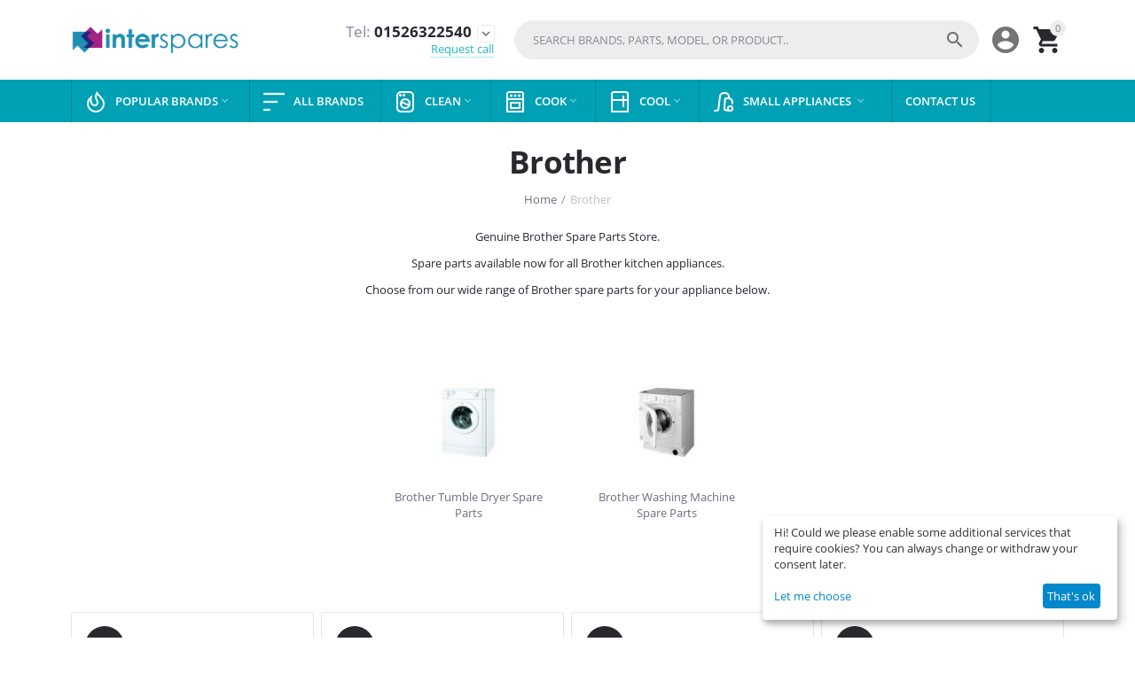

--- FILE ---
content_type: text/html; charset=utf-8
request_url: https://www.inter-spares.co.uk/brother.html
body_size: 20316
content:
<!DOCTYPE html>
<html 
    lang="en"
    dir="ltr"
    class=" "
>
<head>
<title>Buy Brother Spares and Brother Parts | Interspares</title>
    <base href="https://www.inter-spares.co.uk/"/>
    <meta http-equiv="Content-Type" content="text/html; charset=utf-8"
          data-ca-mode=""/>
    <meta name="viewport" content="initial-scale=1.0, user-scalable=yes, width=device-width"/>
<meta name="description" content="Buy genuine low cost Brother Spare Parts from inter spares. Huge discounts, Technical Support and Secure Online Ordering." />
    <meta name="keywords" content="Brother Spare Parts"/>

    <meta name="format-detection" content="telephone=no">

            <link rel="canonical" href="https://www.inter-spares.co.uk/brother.html" />
            


<meta property="og:type" content="website" />
<meta property="og:locale" content="en_US" />
<meta property="og:title" content="Buy Brother Spares and Brother Parts | Interspares" />
<meta property="og:description" content="Buy genuine low cost Brother Spare Parts from inter spares. Huge discounts, Technical Support and Secure Online Ordering." />
<meta property="og:url" content="https://www.inter-spares.co.uk/brother.html" />
    <meta property="og:image" content="" />

    <link href="https://www.inter-spares.co.uk/images/logos/25/favicon.ico" rel="shortcut icon" type="image/png" />

<link rel="preload" crossorigin="anonymous" as="font" href="//themes.googleusercontent.com/static/fonts/opensans/v8/uYKcPVoh6c5R0NpdEY5A-Q.woff" type="font/woff" />
<link type="text/css" rel="stylesheet" href="https://www.inter-spares.co.uk/var/cache/misc/assets/design/themes/abt__youpitheme/css/standalone.85754840351177f62d4f79e955dc77e11763407699.css?1763407699" />

	

<!-- Inline script moved to the bottom of the page -->
<!-- Inline script moved to the bottom of the page -->

			
	
<!-- Inline script moved to the bottom of the page -->







	
	
	
	
	
	


    
    <!-- Inline script moved to the bottom of the page -->
    <!-- Inline script moved to the bottom of the page -->
    <!-- Inline script moved to the bottom of the page -->



<!-- Inline script moved to the bottom of the page -->

<!-- Inline script moved to the bottom of the page -->
    <script 
        data-no-defer
        type="text/javascript"
        src="https://www.inter-spares.co.uk/var/files/gdpr/klaro/config.js">
    </script>
    <script 
        data-no-defer
        data-klaro-config="klaroConfig"
        data-config="klaroConfig"
        type="text/javascript"
        src="https://www.inter-spares.co.uk/js/addons/gdpr/lib/klaro.js">
    </script>
    <!-- Google Tag Manager -->
    <script data-type="application/javascript" type="text/plain" data-name="google-ads" data-no-defer>(function(w,d,s,l,i){w[l]=w[l]||[];w[l].push({'gtm.start':
    new Date().getTime(),event:'gtm.js'});var f=d.getElementsByTagName(s)[0],
    j=d.createElement(s),dl=l!='dataLayer'?'&l='+l:'';j.async=true;j.src=
    'https://www.googletagmanager.com/gtm.js?id='+i+dl;f.parentNode.insertBefore(j,f);
    })(window,document,'script','dataLayer','GTM-N7SKCPBL');
    </script>
    <!-- End Google Tag Manager -->

    <!-- Microsoft Advertising -->
    <script data-type="application/javascript" type="text/plain" data-name="google-ads" data-no-defer>
    (function(w,d,t,r,u)
    {
        var f,n,i;
        w[u]=w[u]||[],f=function()
        {
            var o={ti:"283019173", enableAutoSpaTracking: true};
            o.q=w[u],w[u]=new UET(o),w[u].push("pageLoad")
        },
        n=d.createElement(t),n.src=r,n.async=1,n.onload=n.onreadystatechange=function()
        {
            var s=this.readyState;
            s&&s!=="loaded"&&s!=="complete"||(f(),n.onload=n.onreadystatechange=null)
        },
        i=d.getElementsByTagName(t)[0],i.parentNode.insertBefore(n,i)
    })
    (window,document,"script","//bat.bing.com/bat.js","uetq");
    </script>
    <!-- End Microsoft Advertising -->
</head>

<body>
    <div id="tygh_settings" class="hidden" data-ca-current-location="https://www.inter-spares.co.uk" data-ca-area="C" ></div>
            
        <div class="ty-tygh  " data-ca-element="mainContainer" id="tygh_container">

        <div id="ajax_overlay" class="ty-ajax-overlay"></div>
<div id="ajax_loading_box" class="ty-ajax-loading-box"></div>
        <div class="cm-notification-container notification-container">
</div>
        <div class="ty-helper-container "
                    id="tygh_main_container">
                                             
<div class="tygh-top-panel clearfix">
                <div class="container-fluid  top-grid">
            										
											
	            <div class="container-fluid-row ypi-logo">
<div class="row-fluid ">    	<div class="span3 ypi-logo">
	                <div class="mfixed-button hidden ">
                <div class="ty-wysiwyg-content"  data-ca-live-editor-object-id="0" data-ca-live-editor-object-type=""><div class="ypi-menu__fixed-button"><i class="material-icons md-48 md-dark">more_horiz</i></div></div>
                    </div><div class="ty-logo-container">
    
            <a href="https://www.inter-spares.co.uk/" title="Spare parts for domestic household appliances. Specialists in sourcing genuine spares and accessories - kitchen appliance, leisure and commercial - covering all UK and continental brands.">
                                                                                                                                                    <img class="ty-pict  ty-logo-container__image   cm-image" width="980" height="166" alt="Spare parts for domestic household appliances. Specialists in sourcing genuine spares and accessories - kitchen appliance, leisure and commercial - covering all UK and continental brands." title="Spare parts for domestic household appliances. Specialists in sourcing genuine spares and accessories - kitchen appliance, leisure and commercial - covering all UK and continental brands." id="det_img_2770164930" src="https://www.inter-spares.co.uk/images/logos/25/Inter-Spares-Logo-Big.png" />

            
    
            </a>
    </div>
            </div>

    											
	            
    	<div class="span4 phone-links-wrap">
	                <div class="ty-wysiwyg-content"  data-ca-live-editor-object-id="0" data-ca-live-editor-object-type="">  
<div class="ypi-cr-phone-number">
    <div class="ypi-cr-phone">
	    <div class="ypi-cr-box">
                        <a href="tel:+44-15-2632-2540" class="t-phone" rel="nofollow" title="+44-15-2632-2540"><span>Tel:</span> 01526322540</a>
                        <a href="tel:" class="t-phone" rel="nofollow" title=""></a>
            	    </div>
	    <a href="javascript:void(0)" onclick="$('.ypi-cr-phone').next().toggleClass('hidden');" rel="nofollow" title=""><i class="material-icons">expand_more</i></a>
        <div class="aditional-links hidden-phone">
                                            <a id="opener_call_request_block356"class="cm-dialog-opener cm-dialog-auto-size " href="https://www.inter-spares.co.uk/index.php?dispatch=call_requests.request&amp;obj_prefix=block&amp;obj_id=356" data-ca-target-id="content_call_request_block356" data-ca-dialog-title="Request Call" title="Request call"rel="nofollow"><span>Request call</span></a><div class="hidden" id="content_call_request_block356" title="Request call"></div>                <a href="https://www.inter-spares.co.uk/contacts.html" class="l-contacts hidden-tablet" rel="nofollow" title="">Contact us</a>
        </div>
    </div>
    <div class="ypi-cr-link pop-up-box hidden">
    	<a href="javascript:void(0)" class="closer" onclick="$('.ypi-cr-phone').next().addClass('hidden');" title=""><i class="material-icons">close</i></a>
        <div class="ty-cr-work">Seven days a week</div>
                                    <a href="tel:+44-15-2632-2540" class="n-phone" rel="nofollow" title="+44-15-2632-2540"><span>Tel:</span> 01526322540</a>
                        <a href="tel:" class="n-phone" rel="nofollow" title=""><span></span> </a>
                            </div>
</div></div>
            </div>

    											
	            
    	<div class="span9 ypi-cart-user-wrap">
	                <div class="ypi-mini-cart ty-float-right">
                    <div class="ty-dropdown-box" id="cart_status_357">
        <div id="sw_dropdown_357" class="ty-dropdown-box__title cm-combination">
                                                <span class="ty-minicart-count ty-hand empty">0</span>
                    <span class="ty-icon material-icons md-36 empty" >&#xE547;</span>
                            
        </div>
        <div id="dropdown_357" class="cm-popup-box ty-dropdown-box__content ty-dropdown-box__content--cart hidden">
                            <div class="cm-cart-content cm-cart-content-thumb cm-cart-content-delete">
                        <div class="ty-cart-items">
                                                            <div class="ty-cart-items__empty ty-center">Cart is empty</div>
                                                        
                                                                                    
                        </div>

                                                <div class="cm-cart-buttons ty-cart-content__buttons buttons-container hidden">
                            <div class="ty-float-left">
                                <a href="https://www.inter-spares.co.uk/cart.html" rel="nofollow" class="ty-btn ty-btn__secondary">View cart</a>
                            </div>
                                                        <div class="ty-float-right">
                                            
 
    <a href="https://www.inter-spares.co.uk/checkout.html"  class="ty-btn ty-btn__primary " ><span>Checkout</span></a>
                            </div>
                                                    </div>
                        
                </div>
            
        </div>
    <!--cart_status_357--></div>


                    </div><div class="ty-dropdown-box  ypi-mini-user ty-float-right">
        <div id="sw_dropdown_358" class="ty-dropdown-box__title cm-combination unlogged">
                                            <div class="cm-tooltip ty-account-info__title" title="Profile details">
        <span class="ty-icon material-icons md-36" >&#xE853;</span>
    </div>

                        
        </div>
        <div id="dropdown_358" class="cm-popup-box ty-dropdown-box__content hidden">
            
<div id="account_info_358">
                    <ul class="ty-account-info">
                                            <li class="ty-account-info__item ty-dropdown-box__item"><a class="ty-account-info__a underlined" href="https://www.inter-spares.co.uk/orders.html" rel="nofollow">Orders</a></li>
                            

        </ul>

                    <div class="ty-account-info__orders updates-wrapper track-orders" id="track_orders_block_358">
                <form action="https://www.inter-spares.co.uk/" method="POST" class="cm-ajax cm-post cm-ajax-full-render" name="track_order_quick">
                    <input type="hidden" name="result_ids" value="track_orders_block_*" />
                    <input type="hidden" name="return_url" value="index.php?sl=en&amp;dispatch=categories.view&amp;category_id=11403" />

                    <div class="ty-account-info__orders-txt">Track my order(s)</div>

                    <div class="ty-account-info__orders-input ty-control-group ty-input-append">
                        <label for="track_order_item358" class="cm-required hidden">Track my order(s)</label>
                        <input type="text" size="20" class="ty-input-text cm-hint" id="track_order_item358" name="track_data" value="Order ID/E-mail" />
                        <button title="Go" class="ty-btn-go" type="submit"><span class="ty-icon ty-icon-right-dir ty-btn-go__icon" ></span></button>
<input type="hidden" name="dispatch" value="orders.track_request" />
                                            </div>
                <input type="hidden" name="security_hash" class="cm-no-hide-input" value="dfe365f5c7dce5935605023b892d526c" /></form>
            <!--track_orders_block_358--></div>
        
        <div class="ty-account-info__buttons buttons-container">
                            <a href="https://www.inter-spares.co.uk/login.html?return_url=index.php%3Fsl%3Den%26dispatch%3Dcategories.view%26category_id%3D11403"  data-ca-target-id="login_block358" class="cm-dialog-opener cm-dialog-auto-size ty-btn ty-btn__secondary" rel="nofollow">Sign in</a><a href="https://www.inter-spares.co.uk/profiles-add.html" rel="nofollow" class="ty-btn ty-btn__primary">Register</a>

                <div  id="login_block358" class="hidden" title="Sign in">
                    <div class="ty-login-popup">
                        

    <div id="popup358_login_popup_form_container">
            <form name="popup358_form" action="https://www.inter-spares.co.uk/" method="post" class="cm-ajax cm-ajax-full-render">
                    <input type="hidden" name="result_ids" value="popup358_login_popup_form_container" />
            <input type="hidden" name="login_block_id" value="popup358" />
            <input type="hidden" name="quick_login" value="1" />
        
        <input type="hidden" name="return_url" value="index.php?sl=en&amp;dispatch=categories.view&amp;category_id=11403" />
        <input type="hidden" name="redirect_url" value="index.php?sl=en&amp;dispatch=categories.view&amp;category_id=11403" />

        
        <div class="ty-control-group">
            <label for="login_popup358" class="ty-login__filed-label ty-control-group__label cm-required cm-trim cm-email">E-mail</label>
            <input type="text" id="login_popup358" name="user_login" size="30" value="" class="ty-login__input cm-focus" />
        </div>

        <div class="ty-control-group ty-password-forgot">
            <label for="psw_popup358" class="ty-login__filed-label ty-control-group__label ty-password-forgot__label cm-required">Password</label><a href="https://www.inter-spares.co.uk/index.php?dispatch=auth.recover_password" class="ty-password-forgot__a"  tabindex="5">Forgot your password?</a>
            <input type="password" id="psw_popup358" name="password" size="30" value="" class="ty-login__input" maxlength="32" />
        </div>

                    
            <div class="ty-login-reglink ty-center">
                <a class="ty-login-reglink__a" href="https://www.inter-spares.co.uk/profiles-add.html" rel="nofollow">Register for a new account</a>
            </div>
        
        
        
                    <div class="buttons-container clearfix">
                <div class="ty-float-right">
                        
     <button  class="ty-btn__login ty-btn__secondary ty-btn" type="submit" name="dispatch[auth.login]" ><span>Sign in</span></button>

                </div>
                <div class="ty-login__remember-me">
                    <label for="remember_me_popup358" class="ty-login__remember-me-label"><input class="checkbox" type="checkbox" name="remember_me" id="remember_me_popup358" value="Y" />Remember me</label>
                </div>
            </div>
        
    <input type="hidden" name="security_hash" class="cm-no-hide-input" value="dfe365f5c7dce5935605023b892d526c" /></form>

    <!--popup358_login_popup_form_container--></div>
                    </div>
                </div>
                    </div>
    <!--account_info_358--></div>

        </div>
    </div><div class="ypi-search ty-float-right">
                <div class="ty-search-block">
    <form action="https://www.inter-spares.co.uk/" name="search_form" method="get">
        <input type="hidden" name="match" value="all" />
        <input type="hidden" name="subcats" value="Y" />
        <input type="hidden" name="pcode_from_q" value="Y" />
        <input type="hidden" name="pshort" value="Y" />
        <input type="hidden" name="pfull" value="Y" />
        <input type="hidden" name="pname" value="Y" />
        <input type="hidden" name="pkeywords" value="Y" />
        <input type="hidden" name="search_performed" value="Y" />

        

        <input type="text" name="q" value="" id="search_input" title="Search brands, parts, model, or product.." class="ty-search-block__input cm-hint" /><button title="Search" class="ty-search-magnifier" type="submit"><span class="ty-icon material-icons md-24 md-dark" >&#xE8B6;</span></button>
<input type="hidden" name="dispatch" value="products.search" />
        
    <input type="hidden" name="security_hash" class="cm-no-hide-input" value="dfe365f5c7dce5935605023b892d526c" /></form>
</div>

                    </div>
            </div>
</div>
    </div>	
        </div>
    

</div>

<div class="tygh-header clearfix">
                <div class="container-fluid  ">
            										
	            <div class="container-fluid-row container-fluid-row-full-width top-menu-grid">
<div class="row-fluid ">    	<div class="span16 ">
	                <div class="top-menu ">
                <div class="abt_up-menu extended"><div class="ty-menu__wrapper"><ul class="ty-menu__items cm-responsive-menu"><li class="ty-menu__item ty-menu__menu-btn visible-phone cm-responsive-menu-toggle-main"><a class="ty-menu__item-link"><span class="ty-icon material-icons" >&#xE5D2;</span><span>Menu</span></a></li><li class="ty-menu__item cm-menu-item-responsive" data-subitems-count="32" data-settings-cols="4"><a class="ty-menu__item-toggle visible-phone cm-responsive-menu-toggle"><span class="ty-icon ty-menu__icon-open material-icons" >&#xE145;</span><span class="ty-icon ty-menu__icon-hide material-icons" >&#xE15B;</span></a><a href="javascript:void(0)" class="ty-menu__item-link a-first-lvl"><span class="item-with-icon">                                                                                                                                                                <img class="ty-pict  mwi-img   cm-image" alt="" title="" width="24" height="24" src="https://www.inter-spares.co.uk/images/abt__yt_mwi__icon/39/fire-flame-curved.png" />

            
<bdi>Popular Brands<span class="ty-icon icon-down-dir material-icons" >&#xE5CF;</span></bdi></span></a><div class="ty-menu__submenu" id="topmenu_98_199"><ul class="ty-menu__submenu-items cm-responsive-menu-submenu dropdown-column-item row-filling clearfix" style="min-height: 115px">
                <li class="ty-menu__submenu-col">
                            <div class="ty-top-mine__submenu-col  second-lvl" style="width: 25%">
                                        <div class="ty-menu__submenu-item-header">
                        <a href="accessories-and-service-tools-.html" class="ty-menu__submenu-link no-items"><bdi>Accessories
                                                        </bdi>
                        </a>
                                            </div>
                                    </div>
                            <div class="ty-top-mine__submenu-col mw-icon second-lvl" style="width: 25%">
                                        <div class="ty-menu__submenu-item-header">
                        <a href="/aeg.html" class="ty-menu__submenu-link no-items"><bdi>Aeg
                                                        </bdi>
                        </a>
                                            </div>
                                    </div>
                            <div class="ty-top-mine__submenu-col  second-lvl" style="width: 25%">
                                        <div class="ty-menu__submenu-item-header">
                        <a href="/admiral.html" class="ty-menu__submenu-link no-items"><bdi>Admiral
                                                        </bdi>
                        </a>
                                            </div>
                                    </div>
                            <div class="ty-top-mine__submenu-col  second-lvl" style="width: 25%">
                                        <div class="ty-menu__submenu-item-header">
                        <a href="/amana.html" class="ty-menu__submenu-link no-items"><bdi>Amana
                                                        </bdi>
                        </a>
                                            </div>
                                    </div>
                            <div class="ty-top-mine__submenu-col  second-lvl" style="width: 25%">
                                        <div class="ty-menu__submenu-item-header">
                        <a href="/baumatic.html" class="ty-menu__submenu-link no-items"><bdi>Baumatic
                                                        </bdi>
                        </a>
                                            </div>
                                    </div>
                            <div class="ty-top-mine__submenu-col  second-lvl" style="width: 25%">
                                        <div class="ty-menu__submenu-item-header">
                        <a href="/burco.html" class="ty-menu__submenu-link no-items"><bdi>Burco
                                                        </bdi>
                        </a>
                                            </div>
                                    </div>
                            <div class="ty-top-mine__submenu-col  second-lvl" style="width: 25%">
                                        <div class="ty-menu__submenu-item-header">
                        <a href="/candy.html" class="ty-menu__submenu-link no-items"><bdi>Candy
                                                        </bdi>
                        </a>
                                            </div>
                                    </div>
                            <div class="ty-top-mine__submenu-col  second-lvl" style="width: 25%">
                                        <div class="ty-menu__submenu-item-header">
                        <a href="/cata.html" class="ty-menu__submenu-link no-items"><bdi>Cata
                                                        </bdi>
                        </a>
                                            </div>
                                    </div>
                            <div class="ty-top-mine__submenu-col  second-lvl" style="width: 25%">
                                        <div class="ty-menu__submenu-item-header">
                        <a href="/cooke-and-lewis.html" class="ty-menu__submenu-link no-items"><bdi>Cooke &amp; Lewis
                                                        </bdi>
                        </a>
                                            </div>
                                    </div>
                            <div class="ty-top-mine__submenu-col  second-lvl" style="width: 25%">
                                        <div class="ty-menu__submenu-item-header">
                        <a href="/diplomat.html" class="ty-menu__submenu-link no-items"><bdi>Diplomat
                                                        </bdi>
                        </a>
                                            </div>
                                    </div>
                            <div class="ty-top-mine__submenu-col  second-lvl" style="width: 25%">
                                        <div class="ty-menu__submenu-item-header">
                        <a href="/dometic.html" class="ty-menu__submenu-link no-items"><bdi>Dometic
                                                        </bdi>
                        </a>
                                            </div>
                                    </div>
                            <div class="ty-top-mine__submenu-col  second-lvl" style="width: 25%">
                                        <div class="ty-menu__submenu-item-header">
                        <a href="/electrolux.html" class="ty-menu__submenu-link no-items"><bdi>Electrolux
                                                        </bdi>
                        </a>
                                            </div>
                                    </div>
                            <div class="ty-top-mine__submenu-col  second-lvl" style="width: 25%">
                                        <div class="ty-menu__submenu-item-header">
                        <a href="/fisher-and-paykel.html" class="ty-menu__submenu-link no-items"><bdi>Fisher &amp; Paykel
                                                        </bdi>
                        </a>
                                            </div>
                                    </div>
                            <div class="ty-top-mine__submenu-col  second-lvl" style="width: 25%">
                                        <div class="ty-menu__submenu-item-header">
                        <a href="/general-electric.html" class="ty-menu__submenu-link no-items"><bdi>General Electric GE
                                                        </bdi>
                        </a>
                                            </div>
                                    </div>
                            <div class="ty-top-mine__submenu-col  second-lvl" style="width: 25%">
                                        <div class="ty-menu__submenu-item-header">
                        <a href="/hygena.html" class="ty-menu__submenu-link no-items"><bdi>Hygena
                                                        </bdi>
                        </a>
                                            </div>
                                    </div>
                            <div class="ty-top-mine__submenu-col  second-lvl" style="width: 25%">
                                        <div class="ty-menu__submenu-item-header">
                        <a href="/hoover.html" class="ty-menu__submenu-link no-items"><bdi>Hoover
                                                        </bdi>
                        </a>
                                            </div>
                                    </div>
                            <div class="ty-top-mine__submenu-col  second-lvl" style="width: 25%">
                                        <div class="ty-menu__submenu-item-header">
                        <a href="/homeking.html" class="ty-menu__submenu-link no-items"><bdi>Homeking
                                                        </bdi>
                        </a>
                                            </div>
                                    </div>
                            <div class="ty-top-mine__submenu-col  second-lvl" style="width: 25%">
                                        <div class="ty-menu__submenu-item-header">
                        <a href="/hotpoint.html" class="ty-menu__submenu-link no-items"><bdi>Hotpoint
                                                        </bdi>
                        </a>
                                            </div>
                                    </div>
                            <div class="ty-top-mine__submenu-col  second-lvl" style="width: 25%">
                                        <div class="ty-menu__submenu-item-header">
                        <a href="/howden.html" class="ty-menu__submenu-link no-items"><bdi>Howden
                                                        </bdi>
                        </a>
                                            </div>
                                    </div>
                            <div class="ty-top-mine__submenu-col  second-lvl" style="width: 25%">
                                        <div class="ty-menu__submenu-item-header">
                        <a href="/howden.html" class="ty-menu__submenu-link no-items"><bdi>Lamona
                                                        </bdi>
                        </a>
                                            </div>
                                    </div>
                            <div class="ty-top-mine__submenu-col  second-lvl" style="width: 25%">
                                        <div class="ty-menu__submenu-item-header">
                        <a href="/leibherr.html" class="ty-menu__submenu-link no-items"><bdi>Leibherr
                                                        </bdi>
                        </a>
                                            </div>
                                    </div>
                            <div class="ty-top-mine__submenu-col  second-lvl" style="width: 25%">
                                        <div class="ty-menu__submenu-item-header">
                        <a href="/leisure-rangemaster.html" class="ty-menu__submenu-link no-items"><bdi>Leisure Rangemaster
                                                        </bdi>
                        </a>
                                            </div>
                                    </div>
                            <div class="ty-top-mine__submenu-col  second-lvl" style="width: 25%">
                                        <div class="ty-menu__submenu-item-header">
                        <a href="/lofra-1.html" class="ty-menu__submenu-link no-items"><bdi>Lofra
                                                        </bdi>
                        </a>
                                            </div>
                                    </div>
                            <div class="ty-top-mine__submenu-col  second-lvl" style="width: 25%">
                                        <div class="ty-menu__submenu-item-header">
                        <a href="/maytag.html" class="ty-menu__submenu-link no-items"><bdi>Maytag
                                                        </bdi>
                        </a>
                                            </div>
                                    </div>
                            <div class="ty-top-mine__submenu-col  second-lvl" style="width: 25%">
                                        <div class="ty-menu__submenu-item-header">
                        <a href="/nardi.html" class="ty-menu__submenu-link no-items"><bdi>Nardi
                                                        </bdi>
                        </a>
                                            </div>
                                    </div>
                            <div class="ty-top-mine__submenu-col  second-lvl" style="width: 25%">
                                        <div class="ty-menu__submenu-item-header">
                        <a href="https://staging/premium-appliance-brands-ltd-1.html" class="ty-menu__submenu-link no-items"><bdi>Premium Appliance Brands Ltd PABL
                                                        </bdi>
                        </a>
                                            </div>
                                    </div>
                            <div class="ty-top-mine__submenu-col  second-lvl" style="width: 25%">
                                        <div class="ty-menu__submenu-item-header">
                        <a href="/smeg.html" class="ty-menu__submenu-link no-items"><bdi>Smeg
                                                        </bdi>
                        </a>
                                            </div>
                                    </div>
                            <div class="ty-top-mine__submenu-col  second-lvl" style="width: 25%">
                                        <div class="ty-menu__submenu-item-header">
                        <a href="/stoves.html" class="ty-menu__submenu-link no-items"><bdi>Stoves
                                                        </bdi>
                        </a>
                                            </div>
                                    </div>
                            <div class="ty-top-mine__submenu-col  second-lvl" style="width: 25%">
                                        <div class="ty-menu__submenu-item-header">
                        <a href="/thetford.html" class="ty-menu__submenu-link no-items"><bdi>Thetford
                                                        </bdi>
                        </a>
                                            </div>
                                    </div>
                            <div class="ty-top-mine__submenu-col  second-lvl" style="width: 25%">
                                        <div class="ty-menu__submenu-item-header">
                        <a href="/truma.html" class="ty-menu__submenu-link no-items"><bdi>Truma
                                                        </bdi>
                        </a>
                                            </div>
                                    </div>
                            <div class="ty-top-mine__submenu-col  second-lvl" style="width: 25%">
                                        <div class="ty-menu__submenu-item-header">
                        <a href="/whirlpool.html" class="ty-menu__submenu-link no-items"><bdi>Whirlpool
                                                        </bdi>
                        </a>
                                            </div>
                                    </div>
                            <div class="ty-top-mine__submenu-col  second-lvl" style="width: 25%">
                                        <div class="ty-menu__submenu-item-header">
                        <a href="/zanussi.html" class="ty-menu__submenu-link no-items"><bdi>Zanussi
                                                        </bdi>
                        </a>
                                            </div>
                                    </div>
            
                                                </li>
    
</ul></div></li><li class="ty-menu__item ty-menu__item-nodrop cm-menu-item-responsive" data-subitems-count="0" data-settings-cols="4"><a href="/catalog.html" class="ty-menu__item-link a-first-lvl"><span class="item-with-icon">                                                                                                                                                                <img class="ty-pict  mwi-img   cm-image" alt="" title="" width="256" height="256" src="https://www.inter-spares.co.uk/images/abt__yt_mwi__icon/40/bars-sort-1.png" />

            
<bdi>All Brands</bdi></span></a></li><li class="ty-menu__item cm-menu-item-responsive" data-subitems-count="5" data-settings-cols="4"><a class="ty-menu__item-toggle visible-phone cm-responsive-menu-toggle"><span class="ty-icon ty-menu__icon-open material-icons" >&#xE145;</span><span class="ty-icon ty-menu__icon-hide material-icons" >&#xE15B;</span></a><a href="javascript:void(0)" class="ty-menu__item-link a-first-lvl"><span class="item-with-icon">                                                                                                                                                                <img class="ty-pict  mwi-img   cm-image" alt="" title="" width="24" height="24" src="https://www.inter-spares.co.uk/images/abt__yt_mwi__icon/39/washer.png" />

            
<bdi>Clean<span class="ty-icon icon-down-dir material-icons" >&#xE5CF;</span></bdi></span></a><div class="ty-menu__submenu" id="topmenu_98_202"><ul class="ty-menu__submenu-items cm-responsive-menu-submenu dropdown-column-item row-filling clearfix" style="min-height: 115px">
                <li class="ty-menu__submenu-col">
                            <div class="ty-top-mine__submenu-col  second-lvl" style="width: 25%">
                                        <div class="ty-menu__submenu-item-header">
                        <a href="https://www.inter-spares.co.uk/index.php?dispatch=products.search&amp;match=all&amp;subcats=Y&amp;pcode_from_q=Y&amp;pshort=Y&amp;pfull=Y&amp;pname=Y&amp;pkeywords=Y&amp;search_performed=Y&amp;q=dishwasher&amp;security_hash=1ac7c34091bbcc4c0bdc6f6829411a11" class="ty-menu__submenu-link no-items"><bdi>Dishwasher Spares
                                                        </bdi>
                        </a>
                                            </div>
                                    </div>
                            <div class="ty-top-mine__submenu-col  second-lvl" style="width: 25%">
                                        <div class="ty-menu__submenu-item-header">
                        <a href="https://www.inter-spares.co.uk/index.php?dispatch=products.search&amp;match=all&amp;subcats=Y&amp;pcode_from_q=Y&amp;pshort=Y&amp;pfull=Y&amp;pname=Y&amp;pkeywords=Y&amp;search_performed=Y&amp;q=spin+dryer&amp;security_hash=1ac7c34091bbcc4c0bdc6f6829411a11" class="ty-menu__submenu-link no-items"><bdi>Spin Dryer Spares
                                                        </bdi>
                        </a>
                                            </div>
                                    </div>
                            <div class="ty-top-mine__submenu-col  second-lvl" style="width: 25%">
                                        <div class="ty-menu__submenu-item-header">
                        <a href="https://www.inter-spares.co.uk/index.php?dispatch=products.search&amp;match=all&amp;subcats=Y&amp;pcode_from_q=Y&amp;pshort=Y&amp;pfull=Y&amp;pname=Y&amp;pkeywords=Y&amp;search_performed=Y&amp;q=Washer+Dryer&amp;security_hash=1ac7c34091bbcc4c0bdc6f6829411a11" class="ty-menu__submenu-link no-items"><bdi>Washer Dryer Spares
                                                        </bdi>
                        </a>
                                            </div>
                                    </div>
                            <div class="ty-top-mine__submenu-col  second-lvl" style="width: 25%">
                                        <div class="ty-menu__submenu-item-header">
                        <a href="https://www.inter-spares.co.uk/index.php?dispatch=products.search&amp;match=all&amp;subcats=Y&amp;pcode_from_q=Y&amp;pshort=Y&amp;pfull=Y&amp;pname=Y&amp;pkeywords=Y&amp;search_performed=Y&amp;q=tumble+dryer&amp;security_hash=1ac7c34091bbcc4c0bdc6f6829411a11" class="ty-menu__submenu-link no-items"><bdi>Tumble Dryer Spares
                                                        </bdi>
                        </a>
                                            </div>
                                    </div>
                            <div class="ty-top-mine__submenu-col  second-lvl" style="width: 25%">
                                        <div class="ty-menu__submenu-item-header">
                        <a href="https://www.inter-spares.co.uk/index.php?dispatch=products.search&amp;match=all&amp;subcats=Y&amp;pcode_from_q=Y&amp;pshort=Y&amp;pfull=Y&amp;pname=Y&amp;pkeywords=Y&amp;search_performed=Y&amp;q=Washing+Machine&amp;security_hash=1ac7c34091bbcc4c0bdc6f6829411a11" class="ty-menu__submenu-link no-items"><bdi>Washing Machine Spares
                                                        </bdi>
                        </a>
                                            </div>
                                    </div>
            
                                                </li>
    
</ul></div></li><li class="ty-menu__item cm-menu-item-responsive" data-subitems-count="5" data-settings-cols="4"><a class="ty-menu__item-toggle visible-phone cm-responsive-menu-toggle"><span class="ty-icon ty-menu__icon-open material-icons" >&#xE145;</span><span class="ty-icon ty-menu__icon-hide material-icons" >&#xE15B;</span></a><a href="javascript:void(0)" class="ty-menu__item-link a-first-lvl"><span class="item-with-icon">                                                                                                                                                                <img class="ty-pict  mwi-img   cm-image" alt="" title="" width="24" height="24" src="https://www.inter-spares.co.uk/images/abt__yt_mwi__icon/39/oven.png" />

            
<bdi>Cook<span class="ty-icon icon-down-dir material-icons" >&#xE5CF;</span></bdi></span></a><div class="ty-menu__submenu" id="topmenu_98_209"><ul class="ty-menu__submenu-items cm-responsive-menu-submenu dropdown-column-item row-filling clearfix" style="min-height: 115px">
                <li class="ty-menu__submenu-col">
                            <div class="ty-top-mine__submenu-col  second-lvl" style="width: 25%">
                                        <div class="ty-menu__submenu-item-header">
                        <a href="https://www.inter-spares.co.uk/index.php?dispatch=products.search&amp;match=all&amp;subcats=Y&amp;pcode_from_q=Y&amp;pshort=Y&amp;pfull=Y&amp;pname=Y&amp;pkeywords=Y&amp;search_performed=Y&amp;q=Brat+Pan&amp;security_hash=1ac7c34091bbcc4c0bdc6f6829411a11" class="ty-menu__submenu-link no-items"><bdi>Brat Pan Spares
                                                        </bdi>
                        </a>
                                            </div>
                                    </div>
                            <div class="ty-top-mine__submenu-col  second-lvl" style="width: 25%">
                                        <div class="ty-menu__submenu-item-header">
                        <a href="https://www.inter-spares.co.uk/index.php?dispatch=products.search&amp;match=all&amp;subcats=Y&amp;pcode_from_q=Y&amp;pshort=Y&amp;pfull=Y&amp;pname=Y&amp;pkeywords=Y&amp;search_performed=Y&amp;q=Cooker+%2F+Oven&amp;security_hash=1ac7c34091bbcc4c0bdc6f6829411a11" class="ty-menu__submenu-link no-items"><bdi>Cooker / Oven Spares
                                                        </bdi>
                        </a>
                                            </div>
                                    </div>
                            <div class="ty-top-mine__submenu-col  second-lvl" style="width: 25%">
                                        <div class="ty-menu__submenu-item-header">
                        <a href="https://www.inter-spares.co.uk/index.php?dispatch=products.search&amp;match=all&amp;subcats=Y&amp;pcode_from_q=Y&amp;pshort=Y&amp;pfull=Y&amp;pname=Y&amp;pkeywords=Y&amp;search_performed=Y&amp;q=Extractor+Fan&amp;security_hash=1ac7c34091bbcc4c0bdc6f6829411a11" class="ty-menu__submenu-link no-items"><bdi>Extractor Fan Spares
                                                        </bdi>
                        </a>
                                            </div>
                                    </div>
                            <div class="ty-top-mine__submenu-col  second-lvl" style="width: 25%">
                                        <div class="ty-menu__submenu-item-header">
                        <a href="https://www.inter-spares.co.uk/" class="ty-menu__submenu-link no-items"><bdi>Hob Spares
                                                        </bdi>
                        </a>
                                            </div>
                                    </div>
                            <div class="ty-top-mine__submenu-col  second-lvl" style="width: 25%">
                                        <div class="ty-menu__submenu-item-header">
                        <a href="https://www.inter-spares.co.uk/index.php?dispatch=products.search&amp;match=all&amp;subcats=Y&amp;pcode_from_q=Y&amp;pshort=Y&amp;pfull=Y&amp;pname=Y&amp;pkeywords=Y&amp;search_performed=Y&amp;q=Microwave&amp;security_hash=1ac7c34091bbcc4c0bdc6f6829411a11" class="ty-menu__submenu-link no-items"><bdi>Microwave Spares
                                                        </bdi>
                        </a>
                                            </div>
                                    </div>
            
                                                </li>
    
</ul></div></li><li class="ty-menu__item cm-menu-item-responsive" data-subitems-count="5" data-settings-cols="4"><a class="ty-menu__item-toggle visible-phone cm-responsive-menu-toggle"><span class="ty-icon ty-menu__icon-open material-icons" >&#xE145;</span><span class="ty-icon ty-menu__icon-hide material-icons" >&#xE15B;</span></a><a href="javascript:void(0)" class="ty-menu__item-link a-first-lvl"><span class="item-with-icon">                                                                                                                                                                <img class="ty-pict  mwi-img   cm-image" alt="" title="" width="24" height="24" src="https://www.inter-spares.co.uk/images/abt__yt_mwi__icon/39/refrigerator.png" />

            
<bdi>Cool<span class="ty-icon icon-down-dir material-icons" >&#xE5CF;</span></bdi></span></a><div class="ty-menu__submenu" id="topmenu_98_208"><ul class="ty-menu__submenu-items cm-responsive-menu-submenu dropdown-column-item row-filling clearfix" style="min-height: 115px">
                <li class="ty-menu__submenu-col">
                            <div class="ty-top-mine__submenu-col  second-lvl" style="width: 25%">
                                        <div class="ty-menu__submenu-item-header">
                        <a href="https://www.inter-spares.co.uk/index.php?dispatch=products.search&amp;match=all&amp;subcats=Y&amp;pcode_from_q=Y&amp;pshort=Y&amp;pfull=Y&amp;pname=Y&amp;pkeywords=Y&amp;search_performed=Y&amp;q=Air+Conditioner&amp;security_hash=1ac7c34091bbcc4c0bdc6f6829411a11" class="ty-menu__submenu-link no-items"><bdi>Air Conditioner Spares
                                                        </bdi>
                        </a>
                                            </div>
                                    </div>
                            <div class="ty-top-mine__submenu-col  second-lvl" style="width: 25%">
                                        <div class="ty-menu__submenu-item-header">
                        <a href="https://www.inter-spares.co.uk/index.php?dispatch=products.search&amp;match=all&amp;subcats=Y&amp;pcode_from_q=Y&amp;pshort=Y&amp;pfull=Y&amp;pname=Y&amp;pkeywords=Y&amp;search_performed=Y&amp;q=Dehumidifier&amp;security_hash=1ac7c34091bbcc4c0bdc6f6829411a11" class="ty-menu__submenu-link no-items"><bdi>Dehumidifier Spares
                                                        </bdi>
                        </a>
                                            </div>
                                    </div>
                            <div class="ty-top-mine__submenu-col  second-lvl" style="width: 25%">
                                        <div class="ty-menu__submenu-item-header">
                        <a href="https://www.inter-spares.co.uk/index.php?dispatch=products.search&amp;match=all&amp;subcats=Y&amp;pcode_from_q=Y&amp;pshort=Y&amp;pfull=Y&amp;pname=Y&amp;pkeywords=Y&amp;search_performed=Y&amp;q=Ice+Maker&amp;security_hash=1ac7c34091bbcc4c0bdc6f6829411a11" class="ty-menu__submenu-link no-items"><bdi>Ice Maker Spares
                                                        </bdi>
                        </a>
                                            </div>
                                    </div>
                            <div class="ty-top-mine__submenu-col  second-lvl" style="width: 25%">
                                        <div class="ty-menu__submenu-item-header">
                        <a href="https://www.inter-spares.co.uk/index.php?dispatch=products.search&amp;match=all&amp;subcats=Y&amp;pcode_from_q=Y&amp;pshort=Y&amp;pfull=Y&amp;pname=Y&amp;pkeywords=Y&amp;search_performed=Y&amp;q=Fridge+and+Freezer&amp;security_hash=1ac7c34091bbcc4c0bdc6f6829411a11" class="ty-menu__submenu-link no-items"><bdi>Fridge and Freezer Spares
                                                        </bdi>
                        </a>
                                            </div>
                                    </div>
                            <div class="ty-top-mine__submenu-col  second-lvl" style="width: 25%">
                                        <div class="ty-menu__submenu-item-header">
                        <a href="https://www.inter-spares.co.uk/index.php?dispatch=products.search&amp;match=all&amp;subcats=Y&amp;pcode_from_q=Y&amp;pshort=Y&amp;pfull=Y&amp;pname=Y&amp;pkeywords=Y&amp;search_performed=Y&amp;q=Wine+Cooler&amp;security_hash=1ac7c34091bbcc4c0bdc6f6829411a11" class="ty-menu__submenu-link no-items"><bdi>Wine Cooler Spares
                                                        </bdi>
                        </a>
                                            </div>
                                    </div>
            
                                                </li>
    
</ul></div></li><li class="ty-menu__item cm-menu-item-responsive" data-subitems-count="9" data-settings-cols="4"><a class="ty-menu__item-toggle visible-phone cm-responsive-menu-toggle"><span class="ty-icon ty-menu__icon-open material-icons" >&#xE145;</span><span class="ty-icon ty-menu__icon-hide material-icons" >&#xE15B;</span></a><a href="javascript:void(0)" class="ty-menu__item-link a-first-lvl"><span class="item-with-icon">                                                                                                                                                                <img class="ty-pict  mwi-img   cm-image" alt="" title="" width="24" height="24" src="https://www.inter-spares.co.uk/images/abt__yt_mwi__icon/39/vacuum__1_.png" />

            
<bdi>Small Appliances <span class="ty-icon icon-down-dir material-icons" >&#xE5CF;</span></bdi></span></a><div class="ty-menu__submenu" id="topmenu_98_220"><ul class="ty-menu__submenu-items cm-responsive-menu-submenu dropdown-column-item row-filling clearfix" style="min-height: 115px">
                <li class="ty-menu__submenu-col">
                            <div class="ty-top-mine__submenu-col  second-lvl" style="width: 25%">
                                        <div class="ty-menu__submenu-item-header">
                        <a href="https://www.inter-spares.co.uk/index.php?dispatch=products.search&amp;match=all&amp;subcats=Y&amp;pcode_from_q=Y&amp;pshort=Y&amp;pfull=Y&amp;pname=Y&amp;pkeywords=Y&amp;search_performed=Y&amp;q=Breadmaker&amp;security_hash=1ac7c34091bbcc4c0bdc6f6829411a11" class="ty-menu__submenu-link no-items"><bdi>Breadmaker Spares
                                                        </bdi>
                        </a>
                                            </div>
                                    </div>
                            <div class="ty-top-mine__submenu-col  second-lvl" style="width: 25%">
                                        <div class="ty-menu__submenu-item-header">
                        <a href="https://www.inter-spares.co.uk/index.php?dispatch=products.search&amp;match=all&amp;subcats=Y&amp;pcode_from_q=Y&amp;pshort=Y&amp;pfull=Y&amp;pname=Y&amp;pkeywords=Y&amp;search_performed=Y&amp;q=Coffee+Machine&amp;security_hash=1ac7c34091bbcc4c0bdc6f6829411a11" class="ty-menu__submenu-link no-items"><bdi>Coffee Machine Spares
                                                        </bdi>
                        </a>
                                            </div>
                                    </div>
                            <div class="ty-top-mine__submenu-col  second-lvl" style="width: 25%">
                                        <div class="ty-menu__submenu-item-header">
                        <a href="https://www.inter-spares.co.uk/index.php?dispatch=products.search&amp;match=all&amp;subcats=Y&amp;pcode_from_q=Y&amp;pshort=Y&amp;pfull=Y&amp;pname=Y&amp;pkeywords=Y&amp;search_performed=Y&amp;q=Fat+Fryer&amp;security_hash=1ac7c34091bbcc4c0bdc6f6829411a11" class="ty-menu__submenu-link no-items"><bdi>Fat Fryer Spares
                                                        </bdi>
                        </a>
                                            </div>
                                    </div>
                            <div class="ty-top-mine__submenu-col  second-lvl" style="width: 25%">
                                        <div class="ty-menu__submenu-item-header">
                        <a href="https://www.inter-spares.co.uk/index.php?dispatch=products.search&amp;match=all&amp;subcats=Y&amp;pcode_from_q=Y&amp;pshort=Y&amp;pfull=Y&amp;pname=Y&amp;pkeywords=Y&amp;search_performed=Y&amp;q=Food+Mixer+%2F+Processor&amp;security_hash=1ac7c34091bbcc4c0bdc6f6829411a11" class="ty-menu__submenu-link no-items"><bdi>Food Mixer / Processor Spares
                                                        </bdi>
                        </a>
                                            </div>
                                    </div>
                            <div class="ty-top-mine__submenu-col  second-lvl" style="width: 25%">
                                        <div class="ty-menu__submenu-item-header">
                        <a href="https://www.inter-spares.co.uk/index.php?dispatch=products.search&amp;match=all&amp;subcats=Y&amp;pcode_from_q=Y&amp;pshort=Y&amp;pfull=Y&amp;pname=Y&amp;pkeywords=Y&amp;search_performed=Y&amp;q=Kettle&amp;security_hash=1ac7c34091bbcc4c0bdc6f6829411a11" class="ty-menu__submenu-link no-items"><bdi>Kettle Spares 
                                                        </bdi>
                        </a>
                                            </div>
                                    </div>
                            <div class="ty-top-mine__submenu-col  second-lvl" style="width: 25%">
                                        <div class="ty-menu__submenu-item-header">
                        <a href="https://www.inter-spares.co.uk/index.php?dispatch=products.search&amp;match=all&amp;subcats=Y&amp;pcode_from_q=Y&amp;pshort=Y&amp;pfull=Y&amp;pname=Y&amp;pkeywords=Y&amp;search_performed=Y&amp;q=Slow+Cooker&amp;security_hash=1ac7c34091bbcc4c0bdc6f6829411a11" class="ty-menu__submenu-link no-items"><bdi>Slow Cooker Spares
                                                        </bdi>
                        </a>
                                            </div>
                                    </div>
                            <div class="ty-top-mine__submenu-col  second-lvl" style="width: 25%">
                                        <div class="ty-menu__submenu-item-header">
                        <a href="https://www.inter-spares.co.uk/index.php?dispatch=products.search&amp;match=all&amp;subcats=Y&amp;pcode_from_q=Y&amp;pshort=Y&amp;pfull=Y&amp;pname=Y&amp;pkeywords=Y&amp;search_performed=Y&amp;q=tap+&amp;security_hash=1ac7c34091bbcc4c0bdc6f6829411a11" class="ty-menu__submenu-link no-items"><bdi>Tap Spares
                                                        </bdi>
                        </a>
                                            </div>
                                    </div>
                            <div class="ty-top-mine__submenu-col  second-lvl" style="width: 25%">
                                        <div class="ty-menu__submenu-item-header">
                        <a href="https://www.inter-spares.co.uk/index.php?dispatch=products.search&amp;match=all&amp;subcats=Y&amp;pcode_from_q=Y&amp;pshort=Y&amp;pfull=Y&amp;pname=Y&amp;pkeywords=Y&amp;search_performed=Y&amp;q=Vacuum+Cleaner&amp;security_hash=1ac7c34091bbcc4c0bdc6f6829411a11" class="ty-menu__submenu-link no-items"><bdi>Vacuum Cleaner Spares
                                                        </bdi>
                        </a>
                                            </div>
                                    </div>
                            <div class="ty-top-mine__submenu-col  second-lvl" style="width: 25%">
                                        <div class="ty-menu__submenu-item-header">
                        <a href="https://www.inter-spares.co.uk/index.php?dispatch=products.search&amp;match=all&amp;subcats=Y&amp;pcode_from_q=Y&amp;pshort=Y&amp;pfull=Y&amp;pname=Y&amp;pkeywords=Y&amp;search_performed=Y&amp;q=Water+Boiler+%2F+Catering+Urn&amp;security_hash=1ac7c34091bbcc4c0bdc6f6829411a11" class="ty-menu__submenu-link no-items"><bdi>Water Boiler / Catering Urn Spares
                                                        </bdi>
                        </a>
                                            </div>
                                    </div>
            
                                                </li>
    
</ul></div></li><li class="ty-menu__item ty-menu__item-nodrop cm-menu-item-responsive" data-subitems-count="0" data-settings-cols="4"><a href="/contactus.html" class="ty-menu__item-link a-first-lvl"><span><bdi>Contact Us</bdi></span></a></li>
</ul></div><div class="abt_yp_menu-show_more hidden-phone">9/9<i></i></div></div>

                    </div>
            </div>
</div>
    </div>											
	
        </div>
    

</div>

    <div class="tygh-content clearfix">
                    <div class="container-fluid  content-grid ypi-categories_grid">
            										
											
											
	            <div class="container-fluid-row">
<div class="row-fluid ">    	<div class="span16 main-content-grid">
	                <div class="yt-extra-block-title"><h1 class="ty-mainbox-title yt-mainbox-title" >Brother
</h1>
</div><!-- overridden in my_changes -->
<div id="breadcrumbs_11">

    <div class="ty-breadcrumbs clearfix">
        <div class="clearfix"><a href="https://www.inter-spares.co.uk/" class="ty-breadcrumbs__a">Home</a><span class="ty-breadcrumbs__slash">/</span><span class="ty-breadcrumbs__current"><bdi>Brother</bdi></span></div>                    
    </div>
<!--breadcrumbs_11--></div>
                             <div class="ab-category-description ty-wysiwyg-content ty-mb-m" ><p align="center">Genuine Brother Spare Parts Store.</p>
<p align="center">Spare parts available now for all Brother kitchen appliances.</p>
<p align="center">Choose from our wide range of Brother spare parts for your appliance below.</p>
<p align="center">&nbsp;</p></div>
                
                
        
        <ul class="subcategories clearfix">
                                                                                    <li class="ty-subcategories__item">
                            <a href="https://www.inter-spares.co.uk/brother/brother-tumble-dryers.html">
                                                                                                                                                                                                                                    <img class="ty-pict  ty-subcategories-img   cm-image" alt="Brother Tumble Dryer Spare Parts" title="Brother Tumble Dryer Spare Parts" width="150" height="150" src="https://www.inter-spares.co.uk/images/thumbnails/150/150/category/6/tumble dryer135782879550eed2bbd0f15.jpg" />

            
                                                                <span >Brother Tumble Dryer Spare Parts</span>
                            </a>
                        </li>
                                                                                                            <li class="ty-subcategories__item">
                            <a href="https://www.inter-spares.co.uk/brother/brother-washing-machines.html">
                                                                                                                                                                                                                                    <img class="ty-pict  ty-subcategories-img   cm-image" alt="Brother Washing Machine Spare Parts" title="Brother Washing Machine Spare Parts" width="150" height="150" src="https://www.inter-spares.co.uk/images/thumbnails/150/150/category/6/washing machine135782881050eed2ca86dcf.jpg" />

            
                                                                <span >Brother Washing Machine Spare Parts</span>
                            </a>
                        </li>
                                                            
        </ul>
    
<div id="selected_filters_ypi"><!--selected_filters_ypi--></div>

    <div class="ypi-filters-container">
        <a id="yt_filters_opener" class="ypi-white-vfbt"><span class="ty-icon material-icons" >&#xE16D;</span></a>
            </div>
<div class="cat-view-grid clearfix" id="category_products_11">

            
                
            


    
    
<!-- Inline script moved to the bottom of the page -->
    <div class="ty-pagination-container cm-pagination-container" id="pagination_contents">

    
    

    <div class="ypi-sort-container">
    

    
<div class="ypi-sort-buttons">
    <div class="ty-sort-dropdown">
    <a id="sw_elm_sort_fields" class="ty-sort-dropdown__wrapper cm-combination"><span class="ty-icon material-icons" >&#xE164;</span><span class="hidden">Sort by Bestselling</span></a>
    <ul id="elm_sort_fields" class="ty-sort-dropdown__content cm-popup-box hidden">
	    <li class="ypi-sort-active-item"><span>Sort by Bestselling</span></li>
                                                                                                
                                                                                                                                                                                                                                                                                                                            
                                                                                                                                                                                                                                                                                                                            
                                                                                                                                                                                                                                                                                                                            
                                                                                                                                                                                                                                                                                                                            
                                                                                                                                                                                                                                                                                                                            
                                                                                                                                                                                                                                                                                        
                                                                                                                                                                                                                                                
                                                                                                                                                                                                                                        </ul>
</div>


<div class="ty-sort-dropdown">
<a id="sw_elm_pagination_steps" class="ty-sort-dropdown__wrapper cm-combination"><i class="material-icons">&#xE5C3;</i></a>
    <ul id="elm_pagination_steps" class="ty-sort-dropdown__content cm-popup-box hidden">
	    	<li class="ypi-sort-active-item"><span>15 Per Page</span></li>
                                            <li class="ty-sort-dropdown__content-item">
                <a class="cm-ajax ty-sort-dropdown__content-item-a" href="https://www.inter-spares.co.uk/brother.html?items_per_page=24" data-ca-target-id="pagination_contents" rel="nofollow">24 Per Page</a>
            </li>
                                    <li class="ty-sort-dropdown__content-item">
                <a class="cm-ajax ty-sort-dropdown__content-item-a" href="https://www.inter-spares.co.uk/brother.html?items_per_page=48" data-ca-target-id="pagination_contents" rel="nofollow">48 Per Page</a>
            </li>
                                    <li class="ty-sort-dropdown__content-item">
                <a class="cm-ajax ty-sort-dropdown__content-item-a" href="https://www.inter-spares.co.uk/brother.html?items_per_page=96" data-ca-target-id="pagination_contents" rel="nofollow">96 Per Page</a>
            </li>
                                    <li class="ty-sort-dropdown__content-item">
                <a class="cm-ajax ty-sort-dropdown__content-item-a" href="https://www.inter-spares.co.uk/brother.html?items_per_page=192" data-ca-target-id="pagination_contents" rel="nofollow">192 Per Page</a>
            </li>
                    </ul>
</div>
</div>

</div>

<!-- Inline script moved to the bottom of the page --><div class="grid-list" id="product_list_page1"><div class="col-tile">





























<div class="ty-grid-list__item ty-quick-view-button__wrapper no-buttons no-amount" style="height: 371px"><form action="https://www.inter-spares.co.uk/" method="post" name="product_form_113799" enctype="multipart/form-data" class="cm-disable-empty-files  cm-ajax cm-ajax-full-render cm-ajax-status-middle "><input type="hidden" name="result_ids" value="cart_status*,wish_list*,checkout*,account_info*" /><input type="hidden" name="redirect_url" value="index.php?sl=en&amp;dispatch=categories.view&amp;category_id=11403" /><input type="hidden" name="product_data[113799][product_id]" value="113799" /><div class="ypi-grid-list__item_body" style="min-height: 369px"><div class="ty-grid-list__image" style="height: 230px;"><div class="ypi-list-bt-block hidden">
</div>




        <a class="abt-single-image" href="https://www.inter-spares.co.uk/hotpoint/hotpoint-tumble-dryers/9327/retaining-clip-door-glass.html">
            <span class="ty-no-image">
        <img class="ty-icon-image" src="https://www.inter-spares.co.uk/images/aplliance/no_image.png"  width=230px height=230px />
    </span>
    </a>

                    
                    <div class="ty-product-labels ty-product-labels--top-left   cm-reload-113799" id="product_labels_update_113799">
                                                                                                                        
                        <div  class="ty-product-labels__item ty-product-labels__item--discount">
        <div class="ty-product-labels__content">Save <span>13%</span></div>
    </div>
                        
        
                <!--product_labels_update_113799--></div>
            </div><div class="block-top">
<div class="grid-list__rating ">
<div class="grid-list__rating no-rating"><span class="ty-nowrap ty-stars"><i class="ty-icon-star-empty"></i><i class="ty-icon-star-empty"></i><i class="ty-icon-star-empty"></i><i class="ty-icon-star-empty"></i><i class="ty-icon-star-empty"></i></span></div></div>
</div><div class="ty-grid-list__item-name"><bdi><a href="https://www.inter-spares.co.uk/hotpoint/hotpoint-tumble-dryers/9327/retaining-clip-door-glass.html" class="product-title" title="RETAINING CLIP - DOOR GLASS" >RETAINING CLIP - DOOR GLASS</a>
</bdi></div><div class="block-bottom"><div class="v-align-bottom"><div class="ty-grid-list__price">            <span class="cm-reload-113799" id="old_price_update_113799">
                                        <span class="ty-list-price ty-nowrap" id="line_list_price_113799"><span class="ty-strike"><span class="ty-list-price ty-nowrap">£</span><span id="sec_list_price_113799" class="ty-list-price ty-nowrap">11.88</span></span></span>
                        
        <!--old_price_update_113799--></span>
        <span class="ty-price-update cm-reload-113799" id="price_update_113799">
        <input type="hidden" name="appearance[show_price_values]" value="1" />
        <input type="hidden" name="appearance[show_price]" value="1" />
                                                                    <span class="ty-price" id="line_discounted_price_113799"><span class="ty-price-num">£</span><span id="sec_discounted_price_113799" class="ty-price-num">10.32</span></span>
                            
                    
	    	        <!--price_update_113799--></span>


        </div></div></div>    <div class="block-middle">
        
        
        
    </div>
</div>
<input type="hidden" name="security_hash" class="cm-no-hide-input" value="dfe365f5c7dce5935605023b892d526c" /></form>
</div></div><div class="col-tile">





























<div class="ty-grid-list__item ty-quick-view-button__wrapper no-buttons no-amount" style="height: 371px"><form action="https://www.inter-spares.co.uk/" method="post" name="product_form_123383" enctype="multipart/form-data" class="cm-disable-empty-files  cm-ajax cm-ajax-full-render cm-ajax-status-middle "><input type="hidden" name="result_ids" value="cart_status*,wish_list*,checkout*,account_info*" /><input type="hidden" name="redirect_url" value="index.php?sl=en&amp;dispatch=categories.view&amp;category_id=11403" /><input type="hidden" name="product_data[123383][product_id]" value="123383" /><div class="ypi-grid-list__item_body" style="min-height: 369px"><div class="ty-grid-list__image" style="height: 230px;"><div class="ypi-list-bt-block hidden">
</div>




        <a class="abt-single-image" href="https://www.inter-spares.co.uk/index.php?dispatch=products.view&amp;product_id=123383">
                                                                                                                                                                                            <img class="ty-pict     cm-image" alt="" title="" id="det_img_123383" width="230" height="230" src="https://www.inter-spares.co.uk/images/watermarked/thumbnails/230/230/detailed/3/HPT1701662.jpg" />

            
    </a>

                    
                    <div class="ty-product-labels ty-product-labels--top-left   cm-reload-123383" id="product_labels_update_123383">
                                                                                                                        
                        <div  class="ty-product-labels__item ty-product-labels__item--discount">
        <div class="ty-product-labels__content">Save <span>13%</span></div>
    </div>
                        
        
                <!--product_labels_update_123383--></div>
            </div><div class="block-top">
<div class="grid-list__rating ">
<div class="grid-list__rating no-rating"><span class="ty-nowrap ty-stars"><i class="ty-icon-star-empty"></i><i class="ty-icon-star-empty"></i><i class="ty-icon-star-empty"></i><i class="ty-icon-star-empty"></i><i class="ty-icon-star-empty"></i></span></div></div>
</div><div class="ty-grid-list__item-name"><bdi><a href="https://www.inter-spares.co.uk/index.php?dispatch=products.view&amp;product_id=123383" class="product-title" title="" ></a>
</bdi></div><div class="block-bottom"><div class="v-align-bottom"><div class="ty-grid-list__price">            <span class="cm-reload-123383" id="old_price_update_123383">
                                        <span class="ty-list-price ty-nowrap" id="line_list_price_123383"><span class="ty-strike"><span class="ty-list-price ty-nowrap">£</span><span id="sec_list_price_123383" class="ty-list-price ty-nowrap">22.42</span></span></span>
                        
        <!--old_price_update_123383--></span>
        <span class="ty-price-update cm-reload-123383" id="price_update_123383">
        <input type="hidden" name="appearance[show_price_values]" value="1" />
        <input type="hidden" name="appearance[show_price]" value="1" />
                                                                    <span class="ty-price" id="line_discounted_price_123383"><span class="ty-price-num">£</span><span id="sec_discounted_price_123383" class="ty-price-num">19.46</span></span>
                            
                    
	    	        <!--price_update_123383--></span>


        </div></div></div>    <div class="block-middle">
        
        
        
    </div>
</div>
<input type="hidden" name="security_hash" class="cm-no-hide-input" value="dfe365f5c7dce5935605023b892d526c" /></form>
</div></div><div class="col-tile">





























<div class="ty-grid-list__item ty-quick-view-button__wrapper no-buttons no-amount" style="height: 371px"><form action="https://www.inter-spares.co.uk/" method="post" name="product_form_128894" enctype="multipart/form-data" class="cm-disable-empty-files  cm-ajax cm-ajax-full-render cm-ajax-status-middle "><input type="hidden" name="result_ids" value="cart_status*,wish_list*,checkout*,account_info*" /><input type="hidden" name="redirect_url" value="index.php?sl=en&amp;dispatch=categories.view&amp;category_id=11403" /><input type="hidden" name="product_data[128894][product_id]" value="128894" /><div class="ypi-grid-list__item_body" style="min-height: 369px"><div class="ty-grid-list__image" style="height: 230px;"><div class="ypi-list-bt-block hidden">
</div>




        <a class="abt-single-image" href="https://www.inter-spares.co.uk/index.php?dispatch=products.view&amp;product_id=128894">
                                                                                                                                                                                            <img class="ty-pict     cm-image" alt="" title="" id="det_img_128894" width="230" height="230" src="https://www.inter-spares.co.uk/images/watermarked/thumbnails/230/230/detailed/2/HPT9037.jpg" />

            
    </a>

                    
                    <div class="ty-product-labels ty-product-labels--top-left   cm-reload-128894" id="product_labels_update_128894">
                                                                                                                        
                        <div  class="ty-product-labels__item ty-product-labels__item--discount">
        <div class="ty-product-labels__content">Save <span>13%</span></div>
    </div>
                        
        
                <!--product_labels_update_128894--></div>
            </div><div class="block-top">
<div class="grid-list__rating ">
<div class="grid-list__rating no-rating"><span class="ty-nowrap ty-stars"><i class="ty-icon-star-empty"></i><i class="ty-icon-star-empty"></i><i class="ty-icon-star-empty"></i><i class="ty-icon-star-empty"></i><i class="ty-icon-star-empty"></i></span></div></div>
</div><div class="ty-grid-list__item-name"><bdi><a href="https://www.inter-spares.co.uk/index.php?dispatch=products.view&amp;product_id=128894" class="product-title" title="" ></a>
</bdi></div><div class="block-bottom"><div class="v-align-bottom"><div class="ty-grid-list__price">            <span class="cm-reload-128894" id="old_price_update_128894">
                                        <span class="ty-list-price ty-nowrap" id="line_list_price_128894"><span class="ty-strike"><span class="ty-list-price ty-nowrap">£</span><span id="sec_list_price_128894" class="ty-list-price ty-nowrap">20.76</span></span></span>
                        
        <!--old_price_update_128894--></span>
        <span class="ty-price-update cm-reload-128894" id="price_update_128894">
        <input type="hidden" name="appearance[show_price_values]" value="1" />
        <input type="hidden" name="appearance[show_price]" value="1" />
                                                                    <span class="ty-price" id="line_discounted_price_128894"><span class="ty-price-num">£</span><span id="sec_discounted_price_128894" class="ty-price-num">18.03</span></span>
                            
                    
	    	        <!--price_update_128894--></span>


        </div></div></div>    <div class="block-middle">
        
        
        
    </div>
</div>
<input type="hidden" name="security_hash" class="cm-no-hide-input" value="dfe365f5c7dce5935605023b892d526c" /></form>
</div></div><div class="col-tile">





























<div class="ty-grid-list__item ty-quick-view-button__wrapper no-buttons no-amount" style="height: 371px"><form action="https://www.inter-spares.co.uk/" method="post" name="product_form_126581" enctype="multipart/form-data" class="cm-disable-empty-files  cm-ajax cm-ajax-full-render cm-ajax-status-middle "><input type="hidden" name="result_ids" value="cart_status*,wish_list*,checkout*,account_info*" /><input type="hidden" name="redirect_url" value="index.php?sl=en&amp;dispatch=categories.view&amp;category_id=11403" /><input type="hidden" name="product_data[126581][product_id]" value="126581" /><div class="ypi-grid-list__item_body" style="min-height: 369px"><div class="ty-grid-list__image" style="height: 230px;"><div class="ypi-list-bt-block hidden">
</div>




        <a class="abt-single-image" href="https://www.inter-spares.co.uk/hotpoint/hotpoint-tumble-dryers/tdl12p/belt-en.html">
                                                                                                                                                                                            <img class="ty-pict     cm-image" alt="Hotpoint Creda Ariston Brother Crusader Electra Eurotech General Electric GE Indesit Jackson Proline White Westinghouse BELT" title="Hotpoint Creda Ariston Brother Crusader Electra Eurotech General Electric GE Indesit Jackson Proline White Westinghouse BELT" id="det_img_126581" width="230" height="230" src="https://www.inter-spares.co.uk/images/watermarked/thumbnails/230/230/detailed/1/detailed_HPC00095658.jpg" />

            
    </a>

                    
                    <div class="ty-product-labels ty-product-labels--top-left   cm-reload-126581" id="product_labels_update_126581">
                                                                                                                        
                        <div  class="ty-product-labels__item ty-product-labels__item--discount">
        <div class="ty-product-labels__content">Save <span>13%</span></div>
    </div>
                        
        
                <!--product_labels_update_126581--></div>
            </div><div class="block-top">
<div class="grid-list__rating ">
<div class="grid-list__rating no-rating"><span class="ty-nowrap ty-stars"><i class="ty-icon-star-empty"></i><i class="ty-icon-star-empty"></i><i class="ty-icon-star-empty"></i><i class="ty-icon-star-empty"></i><i class="ty-icon-star-empty"></i></span></div></div>
</div><div class="ty-grid-list__item-name"><bdi><a href="https://www.inter-spares.co.uk/hotpoint/hotpoint-tumble-dryers/tdl12p/belt-en.html" class="product-title" title="BELT" >BELT</a>
</bdi></div><div class="block-bottom"><div class="v-align-bottom"><div class="ty-grid-list__price">            <span class="cm-reload-126581" id="old_price_update_126581">
                                        <span class="ty-list-price ty-nowrap" id="line_list_price_126581"><span class="ty-strike"><span class="ty-list-price ty-nowrap">£</span><span id="sec_list_price_126581" class="ty-list-price ty-nowrap">11.88</span></span></span>
                        
        <!--old_price_update_126581--></span>
        <span class="ty-price-update cm-reload-126581" id="price_update_126581">
        <input type="hidden" name="appearance[show_price_values]" value="1" />
        <input type="hidden" name="appearance[show_price]" value="1" />
                                                                    <span class="ty-price" id="line_discounted_price_126581"><span class="ty-price-num">£</span><span id="sec_discounted_price_126581" class="ty-price-num">10.32</span></span>
                            
                    
	    	        <!--price_update_126581--></span>


        </div></div></div>    <div class="block-middle">
        
        
        
    </div>
</div>
<input type="hidden" name="security_hash" class="cm-no-hide-input" value="dfe365f5c7dce5935605023b892d526c" /></form>
</div></div><div class="col-tile">





























<div class="ty-grid-list__item ty-quick-view-button__wrapper no-buttons no-amount" style="height: 371px"><form action="https://www.inter-spares.co.uk/" method="post" name="product_form_287045" enctype="multipart/form-data" class="cm-disable-empty-files  cm-ajax cm-ajax-full-render cm-ajax-status-middle "><input type="hidden" name="result_ids" value="cart_status*,wish_list*,checkout*,account_info*" /><input type="hidden" name="redirect_url" value="index.php?sl=en&amp;dispatch=categories.view&amp;category_id=11403" /><input type="hidden" name="product_data[287045][product_id]" value="287045" /><div class="ypi-grid-list__item_body" style="min-height: 369px"><div class="ty-grid-list__image" style="height: 230px;"><div class="ypi-list-bt-block hidden">
</div>




        <a class="abt-single-image" href="https://www.inter-spares.co.uk/brother/brother-tumble-dryers/37615i/testy.html">
            <span class="ty-no-image">
        <img class="ty-icon-image" src="https://www.inter-spares.co.uk/images/aplliance/no_image.png"  width=230px height=230px />
    </span>
    </a>

                    
            </div><div class="block-top">
<div class="grid-list__rating ">
<div class="grid-list__rating no-rating"><span class="ty-nowrap ty-stars"><i class="ty-icon-star-empty"></i><i class="ty-icon-star-empty"></i><i class="ty-icon-star-empty"></i><i class="ty-icon-star-empty"></i><i class="ty-icon-star-empty"></i></span></div></div>
</div><div class="ty-grid-list__item-name"><bdi><a href="https://www.inter-spares.co.uk/brother/brother-tumble-dryers/37615i/testy.html" class="product-title" title="TESTY" >TESTY</a>
</bdi></div><div class="block-bottom"><div class="v-align-bottom"><div class="ty-grid-list__price">    <span class="ty-price-update cm-reload-287045" id="price_update_287045">
        <input type="hidden" name="appearance[show_price_values]" value="1" />
        <input type="hidden" name="appearance[show_price]" value="1" />
                                                                    <span class="ty-price" id="line_discounted_price_287045"><span class="ty-price-num">£</span><span id="sec_discounted_price_287045" class="ty-price-num">10.00</span></span>
                            
                    
	    	        <!--price_update_287045--></span>


        </div></div></div>    <div class="block-middle">
        
        
        
    </div>
</div>
<input type="hidden" name="security_hash" class="cm-no-hide-input" value="dfe365f5c7dce5935605023b892d526c" /></form>
</div></div><div class="col-tile"></div>    


    
            
        <!--product_list_page1--></div>
            


    <!--pagination_contents--></div>
        

        
    
<!--category_products_11--></div><div id="banner_slider_821" class="banners owl-carousel abyt-owl-carousel-visible">
                    
<div class="abyt_banner "><div class="abyt-a-bg-banner light width-full"style="background: #efefef center;margin:0;height:85px;" >
                <div class="abyt-a-content valign-center align-center" style="height: 85px">

                    
                    <div class="box bg-opacity-N" style="padding:15px 15px 15px 15px">
                        
                        <div class="abyt-a-title  weight-700" style="font-size: 16px;color: #509db0;">100% Genuine Spare Parts Guaranteed - Fast Dispatch & Easy Returns</div>                        
                    
                </div>
            </div>
    </div>
        </div>
            </div>

<!-- Inline script moved to the bottom of the page -->
            </div>
</div>
    </div>	
        </div>
    

    </div>



<div class="tygh-footer clearfix" id="tygh_footer">
                <div class="container-fluid  ty-footer-grid b-top">
            										
	            <div class="container-fluid-row ty-footer-grid__full-width ty-footer-menu">
<div class="row-fluid ">    	<div class="span16 ty-footer-grid__full-width ty-footer-menu">
	                <div class="row-fluid ">    	<div class="span12 footer-store-grid">
	                <div class="ty-footer footer-menu-shop">
        <div class="ty-footer-general__header  cm-combination" id="sw_footer-general_15">
                                        <span>Shop</span>
                        
            <span class="ty-icon ty-icon-down-open ty-footer-menu__icon-open" ></span>
            <span class="ty-icon ty-icon-up-open ty-footer-menu__icon-hide" ></span>
        </div>
        <div class="ty-footer-general__body" id="footer-general_15">

    
        <ul id="text_links_369" class="ty-text-links "><li class="ty-text-links__item ty-level-0 "><a class="ty-text-links__a ty-text-links__a--level-0 " href="https://www.inter-spares.co.uk/about-our-company.html">About us</a></li><li class="ty-text-links__item ty-level-0 "><a class="ty-text-links__a ty-text-links__a--level-0 " href="/returns-form.html">Returns</a></li><li class="ty-text-links__item ty-level-0 "><a class="ty-text-links__a ty-text-links__a--level-0 " href="/privacy-policy.html">Privacy Policy</a></li><li class="ty-text-links__item ty-level-0 "><a class="ty-text-links__a ty-text-links__a--level-0 " href="/terms-and-conditions.html">Terms and Conditions</a></li><li class="ty-text-links__item ty-level-0 "><a class="ty-text-links__a ty-text-links__a--level-0 " href="/site-use-policy.html">Site Use Policy</a></li></ul>

    </div>
    </div>
            </div>

											
	        
    	<div class="span4 about-grid">
	                <div class="ty-footer footer-no-wysiwyg footer-contacts">
        <div class="ty-footer-general__header  cm-combination" id="sw_footer-general_104">
                                        <span>Contact us </span>
                        
            <span class="ty-icon ty-icon-down-open ty-footer-menu__icon-open" ></span>
            <span class="ty-icon ty-icon-up-open ty-footer-menu__icon-hide" ></span>
        </div>
        <div class="ty-footer-general__body" id="footer-general_104"><div class="ty-wysiwyg-content"  data-ca-live-editor-object-id="0" data-ca-live-editor-object-type=""><ul>
    <li>Unit 15a Moorlands Trad Est, Metheringham, Lincs</li>
    <li>01526322540 (local cost)</li>
    <li>Mon-Fri 9 am-5 pm</li>
    <a href="mailto:info@interspares.co.uk">info@interspares.co.uk</a>
    <li><a href="https://www.google.com/maps/place/Interspares+(UK)+Ltd/@53.1404681,-0.390393,17z/data=!4m14!1m7!3m6!1s0x4878157fc9cbfb1b:0x60700dee272b75f4!2sInterspares+(UK)+Ltd!8m2!3d53.1404649!4d-0.3878181!16s%2Fg%2F1tgd60js!3m5!1s0x4878157fc9cbfb1b:0x60700dee272b75f4!8m2!3d53.1404649!4d-0.3878181!16s%2Fg%2F1tgd60js?entry=ttu">View on map</a></li>
</ul>
</div></div>
    </div>
            </div>
</div>
            </div>
</div>
    </div>											
	            <div class="container-fluid-row container-fluid-row-full-width ty-footer-grid__full-width footer-copyright">
<div class="row-fluid ">    	<div class="span16 ">
	                <div class="row-fluid ">    	<div class="span8 ">
	                <div class=" ty-float-left">
                <div class="bottom-copyright">&copy; 2008-2026 Interspares (UK) Ltd. &nbsp;</div>
                    </div>
            </div>

											
	        
    	<div class="span8 ">
	                <div class=" ty-float-right">
                <div class="ty-wysiwyg-content"  data-ca-live-editor-object-id="0" data-ca-live-editor-object-type=""><p>&nbsp;<img src="https://www.inter-spares.co.uk/images/visa.4406af34.png?1751789744328">&nbsp;<img src="https://www.inter-spares.co.uk/images/mastercard.b4bc5258.png?1751791318098">&nbsp;<img src="https://www.inter-spares.co.uk/images/paypal.3d60d0cc.png?1751791343190">&nbsp;<img src="https://www.inter-spares.co.uk/images/applepay.dc9512d6.png?1751791437522">&nbsp;<img src="https://www.inter-spares.co.uk/images/googlepay.cfc387d8.png?1751791456790">&nbsp;<img src="https://www.inter-spares.co.uk/images/amex.85fd93ec.png?1751791479488">&nbsp;<img src="https://www.inter-spares.co.uk/images/klarnapink.fe6927cc.png?1751791499327"></p></div>
                    </div>
            </div>
</div>
            </div>
</div>
    </div>	
        </div>
    

</div>



            
        <!--tygh_main_container--></div>

        
        <!--tygh_container--></div>

        <script src="https://www.inter-spares.co.uk/js/lib/jquery/jquery-3.5.1.min.js?ver=1763407700" ></script>

<script src="https://www.inter-spares.co.uk/var/cache/misc/assets/js/tygh/scripts-7361e225816c6d32e1a3dabba258908f1763407699.js?1763407699"></script>
<script>
(function(_, $) {

    _.tr({
        cannot_buy: 'You cannot buy the product with these option variants',
        no_products_selected: 'No products selected',
        error_no_items_selected: 'No items selected! At least one check box must be selected to perform this action.',
        delete_confirmation: 'Are you sure you want to delete the selected items?',
        text_out_of_stock: 'Out of stock',
        items: 'item(s)',
        text_required_group_product: 'Please select a product for the required group [group_name]',
        save: 'Save',
        close: 'Close',
        notice: 'Notice',
        warning: 'Warning',
        error: 'Error',
        empty: 'Empty',
        text_are_you_sure_to_proceed: 'Are you sure you want to proceed?',
        text_invalid_url: 'You have entered an invalid URL',
        error_validator_email: 'The email address in the <b>[field]<\/b> field is invalid.',
        error_validator_phone: 'The phone number in the <b>[field]<\/b> field is invalid. The correct format is (555) 555-55-55 or 55 55 555 5555.',
        error_validator_phone_mask: 'The phone number in the <b>[field]<\/b> field is invalid.',
        error_validator_phone_mask_with_phone: 'The phone number <b>[phone]<\/b> is invalid.',
        error_validator_phone_phone_number_with_country_selection: 'The phone number is invalid',
        error_validator_integer: 'The value of the <b>[field]<\/b> field is invalid. It should be integer.',
        error_validator_multiple: 'The <b>[field]<\/b> field does not contain the selected options.',
        error_validator_password: 'The passwords in the <b>[field2]<\/b> and <b>[field]<\/b> fields do not match.',
        error_validator_required: 'The <b>[field]<\/b> field is mandatory.',
        error_validator_zipcode: 'The ZIP / Postal code in the <b>[field]<\/b> field is incorrect. The correct format is [extra].',
        error_validator_message: 'The value of the <b>[field]<\/b> field is invalid.',
        text_page_loading: 'Loading... Your request is being processed, please wait.',
        error_ajax: 'Oops, something went wrong ([error]). Please try again.',
        text_changes_not_saved: 'Your changes have not been saved.',
        text_data_changed: 'Your changes have not been saved.Press OK to continue, or Cancel to stay on the current page.',
        placing_order: 'Placing the order',
        order_was_not_placed: 'Order was not placed',
        file_browser: 'File browser',
        browse: 'Browse...',
        more: 'More',
        text_no_products_found: 'No products found',
        cookie_is_disabled: 'For a complete shopping experience, please <a href=\"https://www.wikihow.com/Enable-Cookies-in-Your-Internet-Web-Browser\" target=\"_blank\">set your browser to accept cookies<\/a>',
        insert_image: 'Insert image',
        image_url: 'Image URL',
        loading: 'Loading...',

        text_editing_raw: 'Text editing',
        save_raw: 'Save',
        cancel_raw: 'Cancel'
    });

    $.extend(_, {
        index_script: 'index.php',
        changes_warning: 'N',
        currencies: {
            'primary': {
                'decimals_separator': '.',
                'thousands_separator': ',',
                'decimals': '2'
            },
            'secondary': {
                'decimals_separator': '.',
                'thousands_separator': ',',
                'decimals': '2',
                'coefficient': '1.00000'
            }
        },
        default_editor: 'redactor2',
        default_previewer: 'owl',
        current_path: '',
        current_location: 'https://www.inter-spares.co.uk',
        images_dir: 'https://www.inter-spares.co.uk/design/themes/responsive/media/images',
        notice_displaying_time: 5,
        cart_language: 'en',
        language_direction: 'ltr',
        default_language: 'en',
        default_country: 'GB',
        cart_prices_w_taxes: false,
        regexp: [],
        current_url: 'https://www.inter-spares.co.uk/brother.html',
        current_host: 'www.inter-spares.co.uk',
        init_context: '',
        phone_validation_mode: 'any_symbols',
        hash_of_available_countries: 'f8c50127d20f5752df017813f549521e',
        hash_of_phone_masks: '1763407699',
        deferred_scripts: []
    });

    
    
        $(document).ready(function(){
            turnOffPhoneSafariAutofill();

            $.runCart('C');
        });

        $.ceEvent('on', 'ce.commoninit', function () {
            turnOffPhoneSafariAutofill();
        });

        function turnOffPhoneSafariAutofill () {
            if ($.browser.safari) {
                const searchFakeSpan = '<span data-ca-validator="ignore" style="position: absolute; overflow: hidden; width: 1px; height: 1px;">search</span>'
                '<span data-ca-validator="ignore" style="position: absolute; overflow: hidden; width: 1px; height: 1px;">search</span>';
                $('.autofill-off').each(function() {
                    const $field = $(this);
                    if ($field.data('caAutofillIsSet')) {
                        return;
                    }
                    $('[for="' + $field.attr('id') + '"').append(searchFakeSpan);
                    $field.data('caAutofillIsSet', true)
                })

                $('[x-autocompletetype="tel"]').removeAttr('x-autocompletetype');
                var $maskPhoneLabels =  $('.cm-mask-phone-label:not(.autofill-on)');
                if (!$maskPhoneLabels.length || $('[data-ca-validator="ignore"]', $maskPhoneLabels).length) {
                    return;
                }
                $maskPhoneLabels.append(searchFakeSpan);
            }
        }

    
            _.security_hash = 'dfe365f5c7dce5935605023b892d526c';
    }(Tygh, Tygh.$));
</script>
<script>
    (function(_, $) {
        $.extend(_, {
            abt__yt: {
                settings: {"general":{"brand_feature_id":"18","load_more_products":"Y","view_cat_subcategories":"N","blog_page_id":"","breadcrumbs_view":{"desktop":"do_not_hide","tablet":"hide_with_btn","mobile":"hide_with_btn"},"og_default_image":{"type":"image","no_detailed":true,"hide_titles":true,"hide_alt":true,"position":700,"is_for_all_devices":"Y","value":[]},"check_clone_theme":"Y"},"product_list":{"height_list_prblock":"430","limit_product_variations":"5","grid_item_hover_zoom":"N","amount":{"show_amount":"N","discolor_products_out_of_stock":"N"},"grid_list_descr":"none","max_features":{"desktop":"3","tablet":"3","mobile":"3"},"show_sku":"N","show_brand":"none","show_qty":"N","show_buttons":"N","service_buttons_position":"splitted_buttons","show_qty_discounts":"N","show_gallery":"N","variation_button_type":"link"},"products":{"id_block_con_right_col":"","show_variants_of_variations_options":"with_indent","sku_position":"left","search_similar_in_category":{"desktop":"N","tablet":"N","mobile":"N"},"sticky_block":{"additional_button":"none","show_amount":"N","show_tabs":"N","show_promo_text":"N","image_size":"80px","show_rating":"N"}},"addons":{"call_request_button":"N","ab__landing_categories":{"thumbnail_width":250,"thumbnail_height":250}}},
                device: 'desktop',
                controller_mode: 'categories.view',

                functions: {
                    /**
                     * check if the element is within the screen
                     *
                     * @param positions Object with top and
                     * @since 4.12.2.b
                     */
                    check_if_elem_on_screen: function(positions) {
                        if (typeof positions.top !== 'number' || typeof positions.bottom !== 'number') {
                            throw 'Incorrect parameters';
                        }

                        var scrolled_top = document.documentElement.scrollTop;
                        var scrolled_bottom = scrolled_top + window.innerHeight;
                        if (document.body.classList.contains('fixed-top')) {
                            scrolled_top += document.querySelector(".tygh-top-panel").offsetHeight || 0;
                        }

                        return !(positions.top > scrolled_bottom || positions.bottom < scrolled_top);
                    }
                },

                temporary: { },
            }
        });

        if (window.innerWidth > 767) {
            $('body').data('ca-scroll-to-elm-offset', 64);
        }
    }(Tygh, Tygh.$));
</script>
<script>
    (function(_, $) {
        _.tr({
            "paypal_checkout.paypal_cookie_title":
                "PayPal",
            "paypal_checkout.paypal_cookie_description":
                "PayPal is a payment provider. It allows us to accept payments, if you choose a payment method powered by PayPal. Here is <a href=\"https://www.paypal.com/us/webapps/mpp/ua/privacy-full\" target=\"_blank\">PayPal privacy statement<\/a>."
        });
    }(Tygh, Tygh.$));
</script>
<script>
    (function(_, $) {
        _.tr({
            "paypal_commerce_platform.paypal_cookie_title":
                "PayPal",
            "paypal_commerce_platform.paypal_cookie_description":
                "PayPal is a payment provider. It allows us to accept payments, if you choose a payment method powered by PayPal. Here is <a href=\"https://www.paypal.com/us/webapps/mpp/ua/privacy-full\" target=\"_blank\">PayPal privacy statement<\/a>."
        });
    }(Tygh, Tygh.$));
</script>
<script>
    (function (_) {
        _.tr({
                'stripe.online_payment': 'Online payment',
                "stripe.stripe_cookie_title": 'Stripe',
                "stripe.stripe_cookie_description": 'Stripe is a payment provider. It allows us to accept payments, if you choose a payment method powered by Stripe. Here is <a href=\"https://stripe.com/privacy\" target=\"_blank\">Stripe privacy policy<\/a>.',
            });
    })(Tygh);
</script>
<script>
    (function (_, $) {
        _.tr({
            "paypal.paypal_cookie_title": 'PayPal',
            "paypal.paypal_cookie_description": 'PayPal is a payment provider. It allows us to accept payments, if you choose a payment method powered by PayPal. Here is <a href=\"https://www.paypal.com/us/webapps/mpp/ua/privacy-full\" target=\"_blank\">PayPal privacy statement<\/a>.',
        });
    })(Tygh, Tygh.$);
</script>
<script>
    (function (_, $) {
        _.geo_maps = {
            provider: 'google',
            api_key: '',
                        yandex_commercial: false,
            language: "en",
        };

        _.tr({
            geo_maps_google_search_bar_placeholder: 'Search',
            geo_maps_cannot_select_location: 'This location couldn\'t be selected due to technical reasons. If you encounter any difficulties when placing an order, please contact us.',
        });
    })(Tygh, Tygh.$);
</script>
<script>
    (function (_, $) {
        _.tr({
            "geo_maps.google_maps_cookie_title": 'Google Maps',
            "geo_maps.google_maps_cookie_description": 'Google Maps is a service that allows us to show the maps and various locations on those maps, or automatically determine your location. Here is <a href=\"https://policies.google.com/privacy\" target=\"_blank\">Google privacy policy;<\/a> we also recommend Google\'s concise and comprehensive <a href=\"https://support.google.com/maps/answer/10400210\" target=\"_blank\">note on privacy<\/a>.',
            "geo_maps.yandex_maps_cookie_title": 'Yandex Maps',
            "geo_maps.yandex_maps_cookie_description": 'Yandex Maps is a service that allows us to show the maps and various locations on those maps, or automatically determine your location. Here is <a href=\"https://yandex.com/legal/confidential/\" target=\"_blank\">Yandex privacy policy<\/a>.',
        });
    })(Tygh, Tygh.$);
</script>
<script>
    Searchanise = {};
    Searchanise.host = 'https://searchserverapi.com';
    Searchanise.api_key = '2h5D9a4e1x';

    Searchanise.AutoCmpParams = {};
    Searchanise.AutoCmpParams.restrictBy = {};
    Searchanise.AutoCmpParams.restrictBy.status = 'A';
    Searchanise.AutoCmpParams.restrictBy.empty_categories = 'N';
    Searchanise.AutoCmpParams.restrictBy.usergroup_ids = '0|1';
    Searchanise.AutoCmpParams.restrictBy.category_usergroup_ids = '0|1';
    Searchanise.AutoCmpParams.restrictBy.product_type = 'P';
    Searchanise.AutoCmpParams.union = {};
    Searchanise.AutoCmpParams.union.price = {};
    Searchanise.AutoCmpParams.union.price.min = 'price_0|price_1';
    Searchanise.AutoCmpParams.restrictBy.active_company = 'Y';
    Searchanise.options = {};
    Searchanise.options.PriceFormat = {rate : 1.00000, decimals: 2, decimals_separator: '.', thousands_separator: ',', symbol: '£', after: false};
    Searchanise.AdditionalSearchInputs = '#additional_search_input';
    Searchanise.SearchInput = '#search_input,form[name="search_form"] input[name="hint_q"],form[name="search_form"] input[name="q"]';
</script>
<script>
        Searchanise.AutoCmpParams.restrictBy.product_type = 'P|N';
    </script>
<script>
    Tygh.$.ceEvent('on', 'ce.commoninit', function(context) {
        // Re-initialize Searchanise widget if its search input was updated after AJAX request
        if (typeof(Searchanise) !== 'undefined' && Searchanise.Loaded && typeof(Searchanise.SetOptions) === 'function' && Tygh.$(Searchanise.SearchInput, context).length) {
            Searchanise.SetOptions({ SearchInput: Tygh.$(Searchanise.SearchInput) });
            Searchanise.AutocompleteClose();
            Searchanise.Start();
        }
    });

    (function() {
        var __se = document.createElement('script');
        __se.src = 'https://searchserverapi.com/widgets/v1.0/init.js';
        __se.setAttribute('async', 'true');
        var s = document.getElementsByTagName('script')[0]; s.parentNode.insertBefore(__se, s);
    })();
</script>
<script>
    Tygh.$(document).ready(function() {
        Tygh.$.get('https://www.inter-spares.co.uk/index.php?dispatch=searchanise.async&no_session=Y&is_ajax=3');
    });
</script>
<script>
        (function (_, $) {
            _.tr({
                error_validator_recaptcha: 'Please confirm you are not a robot.',
                "recaptcha.recaptcha_cookie_title": 'Google reCAPTCHA',
                "recaptcha.recaptcha_cookie_description": 'Google reCAPTCHA is a service that provides anti-bot protection and verifies that site visitors are humans. Here is <a href=\"https://policies.google.com/privacy\" target=\"_blank\">Google privacy policy<\/a>; we also recommend Google\'s concise and comprehensive <a href=\"https://support.google.com/maps/answer/10400210\" target=\"_blank\">note on privacy<\/a>.',
            });

            $.extend(_, {
                recaptcha_settings: {
                    site_key: '6LdEPrIpAAAAAFJrGqZVgXQ1xArsMR0nEt6DJkKZ',
                    theme: 'light',
                    type: 'image',
                    size: 'normal'
                },
                google_recaptcha_v3_site_key: '',
                google_recaptcha_v2_token_param: 'g-recaptcha-response',
                google_recaptcha_v3_token_param: 'g-recaptcha-v3-token'
            });
        }(Tygh, Tygh.$));
    </script>
<script>
    (function (_, $) {
        _.tr({
            "google_analytics.google_analytics_cookies_title": 'Google Analytics',
            "google_analytics.google_analytics_cookies_description": 'Google Analytics is a service that provides us with website analytics: the number of unique visitors, the most and least popular pages, etc. Here is <a href=\"https://support.google.com/analytics/answer/6004245\" target=\"_blank\">Google Analytics statement on privacy<\/a>.',
            "google_analytics.google_ads_cookies_title": 'Google Ads',
            "google_analytics.google_ads_cookies_description": 'Google Ads is a service that allows us to make personalized offers for you. This permission allows us to set cookies and send some of your data related to advertising to Google. Here is <a href=\"https://safety.google/privacy/ads-and-data/\" target=\"_blank\">how Google handles ad-related data<\/a>.',
        });
    })(Tygh, Tygh.$);
</script>
<script>
</script>
<script>
    (function (_, $) {
        $.ceEvent('on', 'ce.commoninit', function (context) {
            if (!Modernizr.touchevents) {
                var positionId = 3;
                if ('ltr' === 'rtl') {
                    positionId = $.ceImageZoom('translateFlyoutPositionToRtl', positionId);
                }

                $('.cm-previewer:not(.cm-previewer-only)', context).each(function (i, elm) {
                    $.ceImageZoom('init', $(elm), positionId);
                });
            }
        });
    })(Tygh, Tygh.$);
</script>
<script>
    (function (_, $) {
        _.tr({
            "gdpr.klaro_accept_all": 'Accept all',
            "gdpr.klaro_accept_selected": 'Accept selected',
            "gdpr.klaro_close": 'Close',
            "gdpr.klaro_consent_modal_description": 'Here you can assess and customize the services (and their respective cookies) that we\'d like to use on this website. You\'re in charge! Enable or disable services as you see fit.',
            "gdpr.klaro_consent_modal_title": 'Cookies we would like to use',
            "gdpr.klaro_consent_notice_change_description": 'There were changes since your last visit, please renew your consent.',
            "gdpr.klaro_consent_notice_title": 'Cookie Consent',
            "gdpr.klaro_consent_notice_description": 'Hi! Could we please enable some additional services that require cookies? You can always change or withdraw your consent later.',
            "gdpr.klaro_consent_notice_learn_more": 'Let me choose',
            "gdpr.klaro_consent_notice_testing": 'Testing mode!',
            "gdpr.klaro_contextual_consent_accept_always": 'Always',
            "gdpr.klaro_contextual_consent_accept_once": '\'Yes\'',
            "gdpr.klaro_contextual_consent_description": 'Do you want to load external content supplied by {title}?',
            "gdpr.klaro_decline": 'I decline',
            "gdpr.klaro_ok": 'That\'s ok',
            "gdpr.klaro_powered_by": 'Realized with Klaro!',
            "gdpr.klaro_privacy_policy_title": 'You can find out more in this document: {privacyPolicy}.',
            "gdpr.klaro_privacy_policy_name": 'Privacy policy',
            "gdpr.klaro_service": 'service',
            "gdpr.klaro_services": 'services',
            "gdpr.strictly_necessary_cookies_title": 'Strictly necessary cookies',
            "gdpr.strictly_necessary_cookies_description": 'These cookies are essential for the website to work properly. For example, they let you place an order, or help the site remember that you\'ve signed into your account. That\'s why they can\'t be disabled through the site. You can configure your browser to disable even these cookies, but important parts of the site won\'t work without them.',
            "gdpr.performance_cookies_title": 'Performance cookies',
            "gdpr.performance_cookies_description": 'These cookies allow us to see how the website works. The information that these cookies help to collect is anonymous; it is typically presented in numbers. For example, these cookies help us see how often errors occur, how many unique visitors we have, or how long each page is viewed on average. Thanks to these cookies, we can improve the site for you.',
            "gdpr.functional_cookies_title": 'Functional cookies',
            "gdpr.functional_cookies_description": 'These cookies enable additional functionality at the website. They may be set by third-party providers whose services we\'ve added to the website. Those services may include many things, like maps, geolocation for preliminary shipping rate calculation, or the ability to sign in with your social network account. Without functional cookies, the parts of the site associated with these services may not work properly.',
            "gdpr.marketing_cookies_title": 'Marketing cookies',
            "gdpr.marketing_cookies_description": 'These cookies are used by our advertising partners. They help them to measure promotion efficiency and serve you ads that are more relevant and less repetitive. This is usually achieved by remembering the browser and device that saw the ad. Turning these cookies off won\'t reduce the number of ads you see on the internet, but will make them less personalized.',
            "gdpr.klaro_service_purpose": 'purpose',
            "gdpr.klaro_service_purposes": 'purposes',
            "gdpr.klaro_service_required_description": 'This service is always required',
            "gdpr.eway_cookies_title": 'eWAY',
            "gdpr.eway_cookies_description": 'eWAY is a payment provider. It allows us to accept payments, if you choose a payment method powered by eWAY. Here is <a href=\"https://www.eway.com.au/privacy-policy/\" target=\"_blank\">eWAY privacy policy<\/a>.',
            "save": 'Save',
            "gdpr.disable_all_description": 'Use this switch to enable or disable all services.',
            "gdpr.disable_all_title": 'Enable or disable all services',
            "gdpr.opt_out_description": 'This service is enabled by default (but you can opt out)',
            "gdpr.opt_out_title": '(opt-out)',
            "gdpr.klaro_service_required_title": '(always required)',
            "gdpr.uk_cookies_law": 'Cookies are used on this site to provide the best user experience. If you continue, we assume that you agree to receive cookies from this site.',
            "gdpr.site_functionality_cookies_title": 'Site functionality',
            "gdpr.site_functionality_cookies_description": 'These cookies serve the essential functions of the site. For example, they help the site remember that you put something in the cart or signed into your account.',
        });
    })(Tygh, Tygh.$);
</script>
<script>
    (function (_, $) {
        _.vendor_locations = {
            provider: 'google',
            api_key: '',
                        yandex_commercial: false,
            language: 'en',
            storage_key_geolocation: 'customer_geolocation',
            storage_key_locality: 'customer_locality',
            customer_geolocation: '[]',
            customer_locality: '[]',
        };
        _.tr({
            confirm: 'Confirm',
            remove: 'Remove',
            confirm_location: 'Confirm location',
            chosen_location: 'Chosen location',
            enter_location: 'Enter location',
            "vendor_locations.google_maps_cookie_title": 'Google Maps',
            "vendor_locations.google_maps_cookie_description": 'Google Maps is a service that allows us to show the maps and various locations on those maps, or automatically determine your location. Here is <a href=\"https://policies.google.com/privacy\" target=\"_blank\">Google privacy policy;<\/a> we also recommend Google\'s concise and comprehensive <a href=\"https://support.google.com/maps/answer/10400210\" target=\"_blank\">note on privacy<\/a>.',
        });
    })(Tygh, Tygh.$);
</script>
<script>
	_cp_token_fe				= 'd2ceb-7f362-e82a9-01033';
	_cp_button_text				= 'Find Address';
	_cp_clear_result			= false;
	_cp_hide_fields				= true;
	_cp_hide_county				= false;
	_cp_put_company_on_line1	= true;
	_cp_1st_res_line			= '--- please select your address ---';
	_cp_err_msg1				= 'This postcode could not be found, please try again or enter your address manually';
	_cp_err_msg2				= 'This postcode is not valid, please try again or enter your address manually-';
	_cp_err_msg3				= 'Unable to connect to address lookup server, please enter your address manually';
	_cp_err_msg4				= 'An unexpected error occurred, please enter your address manually';
</script>


<!-- Inline scripts -->
<script async src="https://www.googletagmanager.com/gtag/js?id=G-R53MRRF4Q8&l=dataLayer"></script>
<script type="text/javascript">
	GTAG_ID = 'G-R53MRRF4Q8';
	GTAG_PRIMARY_CURRENCY = 'GBP';
	GTAG_PARAMS = {};
	GTAG_PARAMS['debug_mode'] = true;

	window.dataLayer = window.dataLayer || [];
	function gtag () {
		dataLayer.push(arguments);
	}
	gtag('js', new Date());
	gtag('config', GTAG_ID, GTAG_PARAMS);

	$(document).ready(function () {
		var items_click = $("form[name^='product_form_'] .cm-image:not([onclick]):not([src*='dispatch=previewer.'])");
		$(items_click).on("click", function (e) {
			if (
				!$(this).parents("div[id^='features_']").length &&
				!$(this).parents("div.cm-item-gallery").length &&
				!$(this).parents("div.ty-product-thumbnails").length &&
				!$(this).parents("div.cm-image-gallery").length &&
				!$(this).parents("a.cm-previewer").length &&
				!$(this).parents("a.cm-image-previewer").length &&
				!$(this).parents("a.cm-thumbnails-mini").length &&
				!$(this).parents("a.ty-product-thumbnails__item").length
 			) {
				e.preventDefault();
				var product_id = $(this).parents("form[name^='product_form_']").find("input[type='hidden'][name$='[product_id]']").val();
				var data = {
					method: 'post',
					data: {
						product_id: product_id,
					},
					caching: false,
					hidden: true,
					callback: function(response) {
						var result = JSON.parse(response.text);
						if (result.status == "success") {
							gtag('event', 'select_content', {
								content_type: "product",
								items: [
									{
										item_id: result.data.id,
										item_name: result.data.name,
										item_list_name: "categorylist",
										item_category: result.data.category,
										item_brand: result.data.brand,
										price: result.data.price,
										currency: GTAG_PRIMARY_CURRENCY
									}
								]
							});
								dataLayer.push({
								'ecommerce': {
									'currencyCode': GTAG_PRIMARY_CURRENCY,
									'click': {
										'actionField': {'list': result.data.list},
										'products': [{
											id: result.data.id,
											name: result.data.name,
											category: result.data.category,
											brand: result.data.brand,
											price: result.data.price
										}]
									}
								},
								'event': 'gtm-ee-event',
								'gtm-ee-event-category': 'Enhanced Ecommerce',
								'gtm-ee-event-action': 'Product Clicks',
								'gtm-ee-event-non-interaction': 'False'
							});
							}
						document.location.href = result.data.redirect;
					}
				};
				$.ceAjax('request', fn_url('products.get_info'), data);
			}
		});
 
 		$(document).on("click", "form[id^='form_call_request_'] button[type='submit']", function (e) {
			var product_id = $("form[id^='form_call_request_']").find("input[name='call_data[product_id]']").val();
			var data = {
				method: 'post',
				data: {
					product_id: product_id
				},
				caching: false,
				hidden: true,
				callback: function(response) {
					var result = JSON.parse(response.text);
					if (result.status == "success") {
						gtag('event', 'purchase', {
							affiliation: "Fast Order (1 Click)",
							items: [
								{
									item_id: result.data.id,
									item_name: result.data.name,
									item_list_name: result.data.list,
									item_category: result.data.category,
									item_brand: result.data.brand,
									price: result.data.price,
									currency: GTAG_PRIMARY_CURRENCY,
									quantity: 1
								}
							]
						});
 						dataLayer.push({
							'ecommerce': {
								'currencyCode': GTAG_PRIMARY_CURRENCY,
								'purchase': {
									'actionField': {'affiliation': 'Fast Order (1 Click)'},
									'products': [{
										'id': result.data.id,
										'name': 'result.data.name',
										'category': 'result.data.category',
										'brand': 'result.data.brand',
										'price': result.data.price,
										'quantity': 1
	      							}]
	    						}
	    					},
	    					'event': 'gtm-ee-event',
	    					'gtm-ee-event-category': 'Enhanced Ecommerce',
	    					'gtm-ee-event-action': 'Purchase',
	    					'gtm-ee-event-non-interaction': 'False'
						});
 					}
				}
			};
			$.ceAjax('request', fn_url('products.get_info'), data);
		});


		$(document).on("click", "[name='dispatch[checkout.place_order]'], [name='dispatch[onestepcheckout.place_order]']", function (e) {
			var form = $(this).parents("form");
			if (form.ceFormValidator('check')) {
				var data = {
					method: 'post',
					caching: false,
					hidden: true,
					callback: function(response) {
						var result = response;
						if (result.status == "success") {
							gtag('event', 'purchase', {
								transaction_id: '253689',
								affiliation: "Online Store",
								items: result.products,
								currency: GTAG_PRIMARY_CURRENCY,
								shipping: result.shipping,
								value: result.value,
							});
							dataLayer.push({
								'ecommerce': {
									'currency': GTAG_PRIMARY_CURRENCY,
									'purchase': {
										'actionField': {
											'id': '253689',
											'affiliation': 'Online Store',
											'shipping': result.shipping,
											'revenue': result.value,
										},
										'products': result.products_ee
									}
								},
								'event': 'gtm-ee-event',
								'gtm-ee-event-category': 'Enhanced Ecommerce',
								'gtm-ee-event-action': 'Purchase',
								'gtm-ee-event-non-interaction': 'False'
							});
						}
					}
				};
				$.ceAjax('request', fn_url('products.send_purchase'), data);

			}
		});
	});
</script>
<script type="text/javascript">
$(document).ready(function() {
	var products_list = [],
		products_sended = [];
	products_list.push({
		id: "113799",
		name: "RETAINING CLIP - DOOR GLASS",
		category: "Hotpoint/Hotpoint Tumble Dryer Spare Parts/WM51",
		list: "categorylist",
		position: 1,
		price: 10.32,
	});
	products_list.push({
		id: "123383",
		name: "",
		category: "Hotpoint/Hotpoint Tumble Dryer Spare Parts/TDL32",
		list: "categorylist",
		position: 2,
		price: 19.46,
	});
	products_list.push({
		id: "128894",
		name: "",
		category: "Creda/Creda Tumble Dryer Spare Parts/37281",
		list: "categorylist",
		position: 3,
		price: 18.03,
	});
	products_list.push({
		id: "126581",
		name: "BELT",
		category: "Creda/Creda Tumble Dryer Spare Parts/377341",
		list: "categorylist",
		position: 4,
		price: 10.32,
	});
	products_list.push({
		id: "287045",
		name: "TESTY",
		category: "Brother/Brother Tumble Dryer Spare Parts/37615I",
		list: "categorylist",
		position: 5,
		price: 10,
	});

	var products_on_screen = fn_rf_google_ecommerce_get_visibile_products(products_list);
 	if (products_on_screen.products.length > 0) {
		limited_list = fn_rf_google_ecommerce_products_limit(products_on_screen.products);
		if (limited_list.length > 0) {
			limited_list.forEach(function(product_list) {
				var items = fn_rf_google_ecommerce_convert_list_for_gtag(product_list, GTAG_PRIMARY_CURRENCY);
				gtag('event', 'view_item_list', {
					items: items
				});
				dataLayer.push({
					'ecommerce': {
						'currencyCode': GTAG_PRIMARY_CURRENCY,
						'impressions': product_list
					},
					'event': 'gtm-ee-event',
					'gtm-ee-event-category': 'Enhanced Ecommerce',
					'gtm-ee-event-action': 'Product Impressions',
					'gtm-ee-event-non-interaction': 'True'
				});
			});
 		}
 		products_sended = products_on_screen.products_sended;
 	}
	$(document).scroll(function() {
		var products_on_screen = fn_rf_google_ecommerce_get_visibile_products(products_list, products_sended);
		if (products_on_screen.products.length > 0) {
			limited_list = fn_rf_google_ecommerce_products_limit(products_on_screen.products);
			if (limited_list.length > 0) {
				limited_list.forEach(function(product_list) {
					var items = fn_rf_google_ecommerce_convert_list_for_gtag(product_list, GTAG_PRIMARY_CURRENCY);
					gtag('event', 'view_item_list', {
						items: items
					});
					dataLayer.push({
						'ecommerce': {
							'currencyCode': GTAG_PRIMARY_CURRENCY,
							'impressions': product_list
						},
						'event': 'gtm-ee-event',
						'gtm-ee-event-category': 'Enhanced Ecommerce',
						'gtm-ee-event-action': 'Product Impressions',
						'gtm-ee-event-non-interaction': 'True'
					});
				});
			}
 			products_sended = products_on_screen.products_sended;
		}
	});
	$(window).resize(function() {
		var products_on_screen = fn_rf_google_ecommerce_get_visibile_products(products_list, products_sended);
		if (products_on_screen.products.length > 0) {
			limited_list = fn_rf_google_ecommerce_products_limit(products_on_screen.products);
			if (limited_list.length > 0) {
				limited_list.forEach(function(product_list) {
					var items = fn_rf_google_ecommerce_convert_list_for_gtag(product_list, GTAG_PRIMARY_CURRENCY);
					gtag('event', 'view_item_list', {
						items: items
					});
					dataLayer.push({
						'ecommerce': {
							'currencyCode': GTAG_PRIMARY_CURRENCY,
							'impressions': product_list
						},
						'event': 'gtm-ee-event',
						'gtm-ee-event-category': 'Enhanced Ecommerce',
						'gtm-ee-event-action': 'Product Impressions',
						'gtm-ee-event-non-interaction': 'True'
					});
				});
			}
 			products_sended = products_on_screen.products_sended;
		}
	});
});
</script>
<script>
        window.dataLayer = window.dataLayer || [];

        function gtag() {
            dataLayer.push(arguments);
        }

        gtag('consent', 'default', {
            ad_storage: 'denied',
            analytics_storage: 'denied',
            ad_user_data: 'denied',
            ad_personalization: 'denied'
        });
        gtag('set', 'ads_data_redaction', true);

        function loadGtagScript() {
            $.getScript("https://www.googletagmanager.com/gtag/js?id=UA-10873338-1");
        }

        window.uetq = window.uetq || [];
        window.uetq.push('consent', 'default', {
            'ad_storage': 'denied'
        });
    </script>
<script type="text/plain" data-type="application/javascript" data-name="google-ads">
        loadGtagScript();

        gtag('consent', 'update', {
            ad_storage: 'granted',
            ad_user_data: 'granted',
            ad_personalization: 'granted'
        });

        window.uetq = window.uetq || [];
        window.uetq.push('consent', 'update', {
            'ad_storage': 'granted'
        });
    </script>
<script type="text/plain" data-type="application/javascript" data-name="google-analytics">
        loadGtagScript();

        gtag('consent', 'update', { analytics_storage: 'granted'});
    </script>
<script>
    // Global site tag (gtag.js) - Google Analytics
    window.dataLayer = window.dataLayer || [];

    function gtag() {
        dataLayer.push(arguments);
    }

    gtag('js', new Date());
    gtag('config', 'UA-10873338-1');
</script>
<script >
    (function(_, $) {
        // Setting up sending pageviews in Google analytics when changing the page dynamically(ajax)
        $.ceEvent('on', 'ce.history_load', function(url) {
            if (typeof(gtag) !== 'undefined') {

                // disabling page tracking by default
                gtag('config', 'UA-10873338-1', { send_page_view: false });

                // send pageview for google analytics
                gtag('event', 'page_view', {
                    page_path: url.replace('!', ''),
                    send_to: 'UA-10873338-1'
                });
            }
        });
    }(Tygh, Tygh.$));
</script>
<script src="https://www.inter-spares.co.uk/js/tygh/exceptions.js?ver=1763407700" ></script>
<script src="https://www.inter-spares.co.uk/js/tygh/product_image_gallery.js?ver=1763407700" ></script>
<script>
(function(_, $) {
    $.ceEvent('on', 'ce.commoninit', function(context) {
        setTimeout(function(){
            var slider = context.find('#banner_slider_821');
            if (slider.length) {
                slider.owlCarousel({
                    direction: 'ltr',
                    items: 1,
                    singleItem: true,
                    slideSpeed: 400,
                    autoPlay: 3000,
                    afterMove: function(){
                        slider.find('.abyt-a-video iframe').each(function(){
                            $(this).get(0).contentWindow.postMessage('{ "event":"command","func":"' + 'pauseVideo' + '","args":"" }', '*');
                        });
                    },
                    stopOnHover: true,
                    beforeInit: function () {
                        $.ceEvent('trigger', 'ce.banner.carousel.beforeInit', [this]);
                    },
                                            pagination: false
                                    });
            }
        }, 0);
    });
}(Tygh, Tygh.$));
</script>

                    
		

<script type="text/javascript">
$(document).ready(function() {
	var banners_list = [],
		banners_sended = [],
		block_classes = "";
	var block_class = ''.replace(' ', '.');
	banners_list.push({
		id: '162',
		name: 'New Banner for Website',
		user_class: block_class,
	});
	if (block_class.length > 0) {
		if (block_classes == '') {
			block_classes = '.' + block_class;
		} else {
			block_classes = block_classes + ', .' + block_class;
		}
	}
	var banners_on_screen = fn_rf_google_ecommerce_check_promotion_visibility(banners_list, [], 'Y');
	if (banners_on_screen.banners.length > 0) {
		gtag('event', 'view_promotion', banners_on_screen.banners);
		dataLayer.push({
			'ecommerce': {
				'promoView': {
					'promotions': banners_on_screen.banners_ee
				}
			},
			'event': 'gtm-ee-event',
			'gtm-ee-event-category': 'Enhanced Ecommerce',
			'gtm-ee-event-action': 'Promotion Impressions',
			'gtm-ee-event-non-interaction': 'True'
		});
		banners_sended = banners_on_screen.banners_sended;
 	}

 	$(document).scroll(function() {
		var banners_on_screen = fn_rf_google_ecommerce_check_promotion_visibility(banners_list, banners_sended, 'Y');
		if (banners_on_screen.banners.length > 0) {
			gtag('event', 'view_promotion', banners_on_screen.banners);
			dataLayer.push({
				'ecommerce': {
    				'promoView': {
      					'promotions': banners_on_screen.banners_ee
    				}
  				},
  				'event': 'gtm-ee-event',
  				'gtm-ee-event-category': 'Enhanced Ecommerce',
  				'gtm-ee-event-action': 'Promotion Impressions',
  				'gtm-ee-event-non-interaction': 'True'
			});
			banners_sended = banners_on_screen.banners_sended;
 		}
	});

 	$(window).resize(function() {
		var banners_on_screen = fn_rf_google_ecommerce_check_promotion_visibility(banners_list, banners_sended, 'Y');
		if (banners_on_screen.banners.length > 0) {
			gtag('event', 'view_promotion', banners_on_screen.banners);
			dataLayer.push({
				'ecommerce': {
    				'promoView': {
      					'promotions': banners_on_screen.banners_ee
    				}
  				},
  				'event': 'gtm-ee-event',
  				'gtm-ee-event-category': 'Enhanced Ecommerce',
  				'gtm-ee-event-action': 'Promotion Impressions',
  				'gtm-ee-event-non-interaction': 'True'
			});
			banners_sended = banners_on_screen.banners_sended;
 		}
	});

	$('.rf_google_ecommerce_banner').on("click", function () {
		gtag('event', 'select_promotion', {
			'promotion_id': 'Banner_' + $(this).data('banner-id'),
			'promotion_name': ($(this).data('banner-slide') == '0') ? $(this).data('banner-name') : $(this).data('banner-name') + ' (banner #' + $(this).data('banner-slide') + ')'
		});
		dataLayer.push({
			'ecommerce': {
				'promoClick': {
					'promotions': [{
						'id': 'Banner_' + $(this).data('banner-id'),
						'name': ($(this).data('banner-slide') == '0') ? $(this).data('banner-name') : $(this).data('banner-name') + ' (banner #' + $(this).data('banner-slide') + ')'
					}]
				}
			},
			'event': 'gtm-ee-event',
			'gtm-ee-event-category': 'Enhanced Ecommerce',
			'gtm-ee-event-action': 'Promotion Clicks',
			'gtm-ee-event-non-interaction': 'False'
		});
	});
});
</script>
    <!-- Google Tag Manager (noscript) -->
    <noscript><iframe data-name="google-ads" data-src="https://www.googletagmanager.com/ns.html?id=GTM-N7SKCPBL" height="0" width="0" style="display:none;visibility:hidden"></iframe></noscript>
    <!-- End Google Tag Manager (noscript) -->
</body>

</html>


--- FILE ---
content_type: application/javascript; charset=utf-8
request_url: https://searchanise-ef84.kxcdn.com/preload_data.2h5D9a4e1x.js
body_size: 10143
content:
window.Searchanise.preloadedSuggestions=['tumble dryer','extractor fan','tap spare parts','cooker oven','fridge and freezer','washer dryer','washing machine','water boiler catering urn','hob spare parts','vacuum cleaner','wine cooler','dishwasher spare parts','fridge and freezer spare parts','ice maker','coffee machine','cooker oven spare parts','spin dryer','washing machine spare parts','brat pan','food mixer processor','slow cooker','air conditioner','fat fryer','cooker / oven spare parts','cooker / oven','vacuum cleaner spare parts','ice maker spare parts','microwave spare parts','water boiler / catering urn','dometic fridge spares','dometic caravan fridge','smeg spa cooker oven','dometic rm8551','fits models list','dometic fridge','cooke and lewis','lamona oven','thetford cooker','door hinge','door seal','fridge shelf','freezer drawer','thetford fridge part','kenwood fridge and freezer','control knob','lamona hob','air conditioner spare','extractor fan motor','fridge freezer','freezer door','extractor fan filter','cda extractor fan','cooker oven door','lamona dishwasher','fridge and freezer spare','fan motor','cata spares','dometic door','fisher and paykel','pan support','cooker hood','cooke & lewis','electrolux rm','dehumidifier spare','dometic fridge and freezer','liebherr fridge and freezer','smeg dishwasher','pcb board','stoves control knob','oven shelf','oven door','cda freezer drawer','water filter','grease filter','cda fridge','gas hob','belling cooker','fridge door bottle shelf lower','lamona hob knob','air conditioner spare parts','fridge door','thetford toilet','door handle','fits model list','fisher paykel','smeg fab32','grill pan','currys essentials','burco tap','control knob cooker oven spare','cooker thermocouple','cata cooker oven','prima prrf500','dometic fridge shelf','lower door tray','oven door seal','salad drawer','control panel','oven element','dometic spare parts','extractor motor','oven bulb','dishwasher basket','electrolux fridge and freezer','fridge door shelf','oven knob','cda freezer','gas burner','dehumidifier spare parts','diplomat hob','cooker hood spares','oven door handle','cata fridge','lamona cooker','new world','door lock','bottle shelf','freezer door seal','cooke lewis','grill element','carbon filter','fridge light','delivery time','dometic fridge door','food mixer / processor','dometic fridge spare parts','lamona extractor fan','hygena diplomat','tumble dryer spare parts','food mixer processor spare','cata lower','thetford fridge','fridge thermostat','drain pump','cooke & lewis oven','liebherr freezer drawer','inner door glass','fridge and freezer thermostat','oven fan','howden lamona tap','heating element','extractor fan switch','samsung fridge freezer','charcoal filter','lg fridge freezer','lamona microwave','door shelf','lamona fridge spares','fridge door hinge','lamona extractor fan spares','hygena extractor','fridge door handle','thetford toilet set','liebherr fridge','vent cover','prima prrf702','electrolux dometic fridge spare','lamona fridge','burco water boiler','cooker oven door outer','fridge and freezer pcb','smeg dishwasher part','cooker knobs','fan element','smeg freezer','fan motor cooker fan','cda fridge freezer','cata dishwasher','cooker oven bulb','fridge handle','stoves oven door','cooker fits model list oven','door catch','cookology spare','fridge door catch','lamona oven door','outer glass door','part no','fridge glass shelf','led light','electrolux fridge shelf','oven seal','smeg seal','gas valve','prima prrf700','grill pan handle','lamona filter','lamona cooker hood','lamona hob control knob','hotpoint dryer','cda fridge door shelf','cda motor','kenwood ksbsx17','white knight tumble dryer door','and freezer','hob spares','fisher paykel fridge freezer parts','upper basket','extract fan','fridge freezer hinges','freezer drawer front','lamona tap','dometic rm','cooker oven selector switch','oven handle','fridge freezer spares','dyson vacuum cleaner','cda fw927','oven burner','neff fridge freezer','freezer draw','washer dryer spare parts','glass shelf','door glass inner','inlet valve','prima fridge','rangemaster classic 90','metal grease filter','return parts','lamona freezer','burco element','hja2450 motor','thetford oven shelf','selector switch','pan stand','sia spare parts','cda cooker','thetford toilet pump','extractor fan spare','delivery times','lamona freezer drawer','cda oven','fisher & paykel','carbon filters','electrolux dometic caravan fridge fridge rm4270','waveguide cover','smeg fab28','cooker lid','spare parts','control board','white knight','fridge drawer','hob knob','fridge freezer door','dometic rm7271','dometic toilet','fridge and freezer door handle','electrolux de','control knob cooker oven','drip tray','grill thermocouple','howden lamona metal filter','wine cooler spare','howden lamona','cooke and lewis door','fridge seal','oven rack','fridge door seal','fridge and freezer door','range cooker','belling idw604','door hinges','sia fridge freezer','cooke & lewis hob','spark generator','oven glass','cooker oven burner','diplomat hygena','dometic fridge freezer','diplomat oven','tap cartridge','smeg oven door','lamp cover','lamona freezer drawer front','dometic fridge door shelf','fridge shelves','cooker oven rangemaster','lam1706 knob','belling knob','freezer compartment door','lamona hja6132','hja2420 motor','model no','cutlery basket','halogen lamp','lamona oven knob','dometic part','dometic rm8550','door spring','fridge bulb','control knob cooker','ignition button','dometic do','crisper drawer','thetford caprice','lamona hja6853','freezer flap','slow cooker spare','liebherr fridge salad drawer','lower element','fridgemaster drawer','cooling fan','kenwood dishwasher','fridge hinge','burco boiler','cooker knob','freezer shelf','lamona door seal','oven knob model','bottle shelf lower','fits models','fridge tray','new world freezer','door switch','dometic rm6270','dometic fridge vent','thetford cassette','models list','falcon 211 geo','circuit board','door seal cooker oven','fridge fisher paykel freezer','coffee machine spare','ceramic hob','solenoid valve','connector spare','cata biff50a','fridge vent covers','cooke and lewis dishwasher','water tank','lamona hja2490','bottle tray','lamona wine cooler','oven lamp','dometic shelf','dometic caravan fridge shelf','lamona oven seal','burner skirt','extractor fan metal grease filter','smeg hob','lamona carbon filter','door tray lower','smeg fridge door','outer door glass','fridge and freezer shelf','cda fw925/1','dometic rmd8551','lamona gas hob','lamona oven shelf','freezer door hinge','fridge shelf model','kenwood fridge freezer','fisher and paykel cooker spares','lamona control knob','main oven outer glass','lamona freezer shelf','door fridge and freezer','cda extractor','dish washer','cda extractor fan spares','cooke and lewis hob','freezer seal','freezer drawers','thetford oven','fridge door lock','lamona dishwasher lam8605','water pump','beko freezer drawer front','lamona hja2600','lam8606 mech','oven tray','fridge door parts','oven door hinges','bulb cover','sck17xxx cocina','belling thermostat','control pcb','stoves cooker','hotpoint fridge freezer drawer','dometic rms 8551','fridge and freezer hinges','thermostat fridge','burner cap','cooker element','zanussi fridge freezer','belling cooker door','cata upper','serial number','lamona cooker hood spare','tap spares','aeg washer','cda oven door','homeking dishwasher','cooke and lewis cooker','grill tray','dometic gas valve','lamona lam2403','oven light','whirlpool motor','smeg fridge shelf','neff part','freezer draw part','hob pan','hob burner','cooker oven thermostat','pc board','russell hobbs','caravan fridge','howden lamona extractor metal grease filter','water filter hk1077','60702715 cata lower bottle tray','extractor lamp','thetford oven door','lamona oven switch','cooker oven oven knob','burco lid','oven bulb cover','upper spray arm','freezer thermostat','terminal block','hob control knob','fridge and freezer door catch','dishwasher door fixing kit','dometic freezer door','clpybla oven','metal filter','fridge shelf for','lamona water filter','lamona oven element','freezer compressor','liebherr drawer','aeg oven','cooker oven inner glass cooke & lewis','oven toc','maytag fridge fridge and freezer','bosch oven','control switch','hotpoint fridge','electrolux part','smeg hinge','new world knob','cda door','diplomat adp 4500','burner jet','de dietrich','lamona oven door seal','culina cooker','lamona hja2420','dometic pcb','bosch motor','prima prrf208','door seals','instruction manual','lamona knob','hob knobs','lam2410 led light','lower basket','charcoal filter for','freezer compartment','extractor fan filter lamona','cooker oven element','thetford cassette toilet spares','water filters','cooker oven main door','lower bottle tray','heater element','cooker oven door hinge','light bulb','tricity bendix bottle','spin dryer spare','smeg cooker','fridge and freezer maytag','u fridge and freezer','fw852 fw872 fridge freezer','urn tap','burner large','drawer runners','cda door seal','dometic rm8400','kenwood kif60w18','cooker oven door handle','lamona oven bulb','prima freezer drawer','drain plug','main oven','smeg door seal','pcb including chrome buttons & wiring','grill handle','cooker filter','door tray upper','cda fw821','thetford thermocouple','hotpoint washing machine','cata oven','dometic rml10.4s','thetford hob','currys essential','freezer spares','oven knobs','cooke and lewis oven door','kenwood door','for kitchen sink','thermal switch','smeg fridge seal','electrolux fridge','door latch','wire shelf','door hinge upper right','fridge door for dometic','fridge bottle shelf','defrost heater','fridge and freezer drip tray','motor assembly','fridge and freezer drawer','lg parts','oven elem','door handle fridge freezer','lower right door','micro switch','fridge and freezer door hinge upper','metal grease','cata cooker','smeg door fridge','smeg fridge freezer door','end cap','fisher & paykel fridge and freezer','lamona oven lamp','elica filter','dometic caravan fridge door','cata extractor motor','door stopper left','scandinova door seal','dometic rm6401','door seal gasket','dometic cassette','homeking fridge','neff dishwasher','door hinges freezer','cata hob','lamona hja2500','spark ignitor','lamona dishwasher basket','cooker hoods','liebherr fridge door seal','dometic rml9330','zanussi tray','ice box door','extractor fan lamona','oven thermocouple','gas oven','hja4560 spare parts','liebherr 21a','control knobs','dometic fridge shelf for','dishwasher wheels','zanussi freezer draws','grill door','drawer front','lamona taps','belling plinth','lower lower','lamona spares','thetford caravan','logik washing machine','thetford door','lamona dishwasher hja8630','dometic thermocouple','currys essentials cil60w14','door tray','thetford cocina','defrost timer','smeg fab','lamona washing machine','cur55w20 freezer door','cooker oven grill element','freezer hinge','thetford pump','liebherr fridge and freezer spare door','water urn','top oven outer glas','cooker oven facia','fisher and paykel dairy','cooker / oven gas control knob','waeco fridge','lec bottle shelf fridge','rm4270 spares','howden lamona fridge','smeg freezer door','cooker hob','fisher paykel dishwasher','top oven element','dometic fridge door catch','kenwood cooker oven spares','deep fat fryer spare','extractor fan filters','door and freezer','lamona tumble dryer','focal point','hja2906 carbon','logik l814wm20','baumatic dishwasher','dometic cooling unit','dometic rmd8555','new world oven door','hob glass','fridge parts','sia motor','carbon charcoal filter','cooke and lewis inner glass','cooker oven knob','hot plate','smeg fab32p4','power pcb','spray arm','cda freezer drawer front','cooker oven seal','fridge replacement salad drawer','lower door seal','thetford grill door','fisher paykel fridge door','cata door','aeg competence','culina fan oven element','cooker oven control knob','glass lid','lamona tap cartridge','dometic caravan fridge control panel','inner glass','ice tray','dometic part no','cooker fan','beko freezer drawer','hoover fridge freezer','lamona hja2450','lec fridge lock','kenwood freezer','door shelves','fridge lock','cda sc222ss/1','oven seals','cda thermocouple','dometic fridge panel','caravan door','lamona motor','ignition switch','oven hinges','integrated door fitting kit','fridge catch','cata bottle tray','lamona hood','fisher and paykel dishdrawer','cooke and lewis filter','oven light bulb','lec lock','stoves hob spares','cda hinges','front trim glass shelf','delivery timescale','amana fridge and freezer','cooker oven switch','home king','zanussi freezer door bottle tray','smeg s30strp/1','door assembly for','fridge and freezer light','rangemaster door','dishwasher drain','glass freezer shelf','ge fridge freezer','cooling unit','cda ech61/1ss','water dispenser','lamona gas hob parts','pan stand foot','cooker handle','kenwood fridge and freezer door','cata extractor fan','dishwasher pcb','dishwasher filter','cda hob','proboil spare','glass hob','single oven','induction hob','lamona hja4560','cata fridge door shelf','lower spray arm','lamona button','left side door','bulb for model','extractor light','led bulb','kettle spare','electrolux dometic caravan fridge spare','cda lamp','samsung fridge door','general electric','lamona fridge door','sck42xxx spares','cata element','lamona microwave hja7020 spare','range master','soap dispenser','water filter 847200','fridge shelf caravan','dometic fridge door travel lock','fridge and freezer fw927','leisure rangemaster 110 spares for hob','neff fridge','cda fw870','dometic door lock','timer cooker oven','oven door assembly','lamona fan','fridge heating element','rf540adusx4 freezer b','white knight tumble dryer','breadmaker spare','prima prrf502 door tray','oven shelves','iceking freezer drawer','cata hob spares','electrolux knob','vegetable drawer','hoover tumble dryer water container','lamona upper','spinflo cooker','lamona oven thermostat','sia door','kuppersbusch 9600 hinge','oven thermostat','toilet seat','tumble dryer spares','diplomat adp5820','fridge and freezer gas','dometic hob','pan supports','glass turntable plate','cooker oven shelf','lamona display','howden door hinge','door glass outer','cooker oven kenwood','valve model','hinges pair','dometic rm7405','smeg freezer front','fridge and freezer whirlpool','electrolux rm6271','gril element','er door','zi 9155a','liebher fridge','top oven','falcon 211 ggo','electrolux caravan fridge','knob control','neff hob spare','fridge and freezer fan','aeg fridge freezer','washing machine pump','dometic toilet cassette spares','inlet valve for','middle freezer drawer','thermostat knob','fascia control panel','shelf for','e14 15w','cooke lewis oven','smeg a42','cda wine cooler','lofra burner','cooker oven thermocouple','dometic fridge rms8551','upper element','lam3401 knob','lamona seal','diplomat select','cooker door','samsung fridge','cata idw45m','electrolux mains on off switch','smeg glass','belling door','hja2440 motor','diplomat select 620','fridge cabinet shelf','diplomat adp5701','dometic freezer door hinge','cooke and lewis element','liebherr salad drawer','thetford cooker grill','hood filter','biff50a lower door spare','burco afu7wm','fridge wire shelf','toilet cassette','neff hob','lamona dishwasher lam8606','oven gasket','cda fridge drawer','premier range','lam6975 door hinge','fridge vent','cda fw951 door shelf','reed switch','cda oven handle','cda ecp62ss/1 extractor fan','electrolux dometic caravan fridge fridge cabinet shelf','lamona hja6312','smeg fab30 door','lower oven element','cda fw872','stoves dishwasher','smeg freezer drawer','oven control knob','thetford aspire 2 cooker oven spare','extractor hood','top freezer drawer','extractor fan light','smeg dishwasher timer','extractor fan pcb','door handles','bosch freezer tray','lam6800 freezer drawer','shelf crisper','dometic fridge tray','smeg hob thermocouple','indesit fridge','dishwasher seal','dometic knob','tumble dryer drum','rear trim','freezer box fridge and freezer spare','cook and lewis','burco filter','oven door catch','glass top','dometic control panel','grill knob','amica fridge freezer upper','fridge and freezer shelves','beko tumble','lamona hja6015','sia door seal','smeg microwave','cooke and lewis oven','hygena pcb','type model','lamona grill pan handle','lamona cartridge','lamona hja2540','burner assembly','door shelf lower','liebherr freezer drawer front','culina cd650','dometic window spare','spark electrode','lamona lam2202','lower fridge','fisher and paykel fridge freezer','front drawer','fridge rack','top shelf fridge','fridge freezer light','oven racks','for burco','ignition button for','bottle rack','cata oven spares','hja2500 motor','smeg compressor','lid bin','fresh air filter','hoover freezer','hotpoint washer dryer','fridgemaster door','fridge retainer','washer dryer zanussi','dyson dc04','lamona seal for door','lamona cooler','asber element','lam8301 lower basket','belling be 809','smeg oven','bottle shelf fridge and freezer','logik freezer','proboil 2 water filter','elica motor','lamona fridge hja6312','stoves assembly','decor door fitting kit','new world oven','lamona spare','salad draw','hd c60ss','kenwood kid60s10','stoves knob','fridge and freezer apm6855','starter relay','and lewis oven door','fridge thermost','cooker pan support','kenwood cooker','fridge and freezer rack','dometic fridge control panel','dishwasher pump','hotpoint dishwasher','upper freezer drawer','cookology replacement','extractor fan cover','extractor fan hja2210','fridge and freezer dometic','grill burner','leisure rangemaster 110','ffd fsd rangemaster','spinflo thetford','hja2490 motor','lamona oven tray','freezer drawer kenwood','new world fridge','integrated dishwasher','cable for','fridge salad drawer','lamona fridge freezer','cooke and lewis door glass','smeg extractor fan carbon filter pair','dometic oven','front panel','rubber foot spare','lam6975 door','lamona glass door','oven part sck1','serial no','burco afu20ct','cooker oven rack','082625737 ignition button','remote control','washing machine motor','lamona lower basket','cooker hood fan','wax actuator','fridge spares','ct 10l','dometic part rm6505','hja2420 extractor fan','lam2403 motor','lamona lam8601','dometic hinge','dometic rm 7655','freezer drawer upper','cda handle','fridge door latch','glass shelf trim','lamona spray arm','water level sensor','lamona hja6856','lamona washing machine door','bearing kit','electrolux fridge control','diplomat control knob','falcon geo 211 fan','falcon geo 211','hot water','gas ignitor','smeg control knob','cook and','boiler tap','decor door','fridge gas burner','lamona grease filter','biff70a seal','on off button','cata ghd91ss','evaporator fan motor','currys ciff5012','lamona dishwasher hja 8630','lamp assembly','lam3410 oven seal','dometic rms10.5xt','john lewis','freezer draws','lamona washing','lamona fridge freezer freezer door flap','ice cube tray','wine rack','right hand door hinge','rubber seal','lower freezer drawer','dishwasher rack','cooker glass top','diplomat knob','lec freezer door','shelf nut','fridge element','lever to','cooker oven knobs','fridge door tray','electrolux rm4270','extractor fan grease filter','lamona hja 2170','kitchen sink','electrolux dishwasher','asber rinse','cata control knob','cooker oven hob','lamp holder gu10','thetford c2','dyson dc03','panel for dishwasher','lec evaporator door','door seal washing machine','for electric','liebherr lower fridge door tray','door handle white','cooker selector switch','new tap actuator','fridge upper door hinge','cooker oven inner glass cooke','neff knob','bosch fridge freezer','fisher & paykel e522brxu','26621g thermocouple','dyson dc07','smeg cooker element','oven grill door','smeg g','caple oven','belling classic','smeg dishwasher parts','fridge and freezer spare parts door','cda fridge door','cooke and lewis burner cap','fridge and freezer door hinge','fridge freezer g e','shelf door for','shelf door','liebherr fridge and freezer shelf','thetford control','fisher and paykel dishwasher','dometic fridge spares shelf','candy tumble','lam2502 extractor fan','burco tap assembly','fridge panel','hja2600 extractor motor','diplomat oven knob','amana spares','ptc relay','washing machine door handle','integrated fridge','cooke and lewis hob burner cap','leibherr fridge','lamona induction hobs','maytag tumble dryer','thetford cooker ck13000','electro valve','door gasket','cda dishwasher','lg fridge freezer dairy','liebherr fridge bottle shelf','dometic door storage','lamona fridge lam6401','candy oven top','top drawer for','dometic toilet spares','lam8601 basket','ksbsx17 shelf','lower cata','fisher and paykel freezer door tray','lamona fridge shelf','freezer drawer top','tap valve','compressor for lamona','csb60a door','ge water','tap parts','cda extractor fan capacitor','smeg element','light for','gas hob knob','upper drawer freezer','cooker oven heat','fridge fitting','shelf clip','ck13000 glass','creda cooker','miele glass tray','fridge and freezer\'[0','prima prrf373','oven timer program','thetford porta potti','lamona assembly door','lamona handle','motor extractor','drive belt','bosch oven door','c200 toilet','heki roof light','c260 flush','lamona hja','bin lid','control module','dometic fridge pcb','cookology hob','lam6250 freezer drawer','dwib60 basket','dometic part rm7270','cassette toilet lip seal','midi prima','thetford fridge part 691137','knob lamona lam3204','porta potti','ge pipe','smeg fridge drawer','cookers oven with','carbon brushes','visor support','lamona lam3200','lamona heating element','hdc90ss filter','thetford cocina grill door','dometic vent','cooker oven cda','flame spreader','water hose','toilet pump','lamona knobs','fridge door slider','fridge shelf electrolux','lam1001 ignition','ck13000 thetford cooker oven spare','thetford holding tank','thetford c200 toilet','thetford glass','ge defrost','vegetable container','new world inner glass','extractor fan charcoal','hja2420 fan motor','drain hose','cut off','freezer front','hotpoint washing machine door seal','oven inner glass door','toilet seats','bosch dishwasher','thetford enigma oven door','clmfbi oven door cooke and lewis','washing machine\'[0','wine cooler fan','chest freezer','lamona fixing kit','cda fw852','bosch fridge door shelf','kenwood door stopper','lamona lamp holder','cda glass','cda fridge shelf','lamona hinge','dishwasher lower spray arm','door panel','kid60s10 basket','hja8362 list','water inlet','lamona oven light','bottle tray lower','winter cover','electrolux hose','tricity bendix','neon oven','fridge knob','shelf cda','base element','thetford cassette holding tank','hygena app2440','thermal fuse','for light','kenwood ksbsdix16','kenwood freezer drawer','genera electric','neff gas hob','smeg fab28ps4','thetford toilet flush','flame failure device','cda switch','fridge freezer defrost thermostat spares','siemens control board','wiring loom','pan stands','cooker main oven door','cda filter','middle door shelf-middle','dometic rf60','dometic parts','cda fw850','oven heating element 1800w','cata freezer drawer','tumble dryer filter spares','dometic fridge gas burner','hob cover','cda fw927 drawer front','dishwasher feet','cooke & lewis cleldo105','wok thermocouple','smeg ukfl164a','thetford enigma','diplomat select oven','warming drawer','lamona cutlery basket','prima prrf502','gas knobs','click me','cata fridge bottle','ge fan motor','lamona do','glass door','thetford control knob','rm4401 electrolux','fridge thermostat knob','wave guide cover','service door','dometic rm4271','glass shel crisper cover','thetford cassette c','dometic burner','thetford n112','wave guard','fridge door panel','oven top element','diplomat select 920 oven fan','lamona top','fridge cover','extractor filter','neff extractor fan carbon filter pack of 2','lamona door latch','hygena freezer drawer','thetford spinflo','neff fan','hotpoint door seal','baumatic cooker','cooker oven spare parts control','shelf front trim','cda freezer drawer middle','dometic fridge door lock','main oven door seal','for caravan electrolux','control board for','elica extractor fan','stoves for stoves','kenwood kid60b14 tray','ge dd','smeg pcb','oven element 2000w','cooker oven gas control knob','howden lamp holder','shelf trims','hinge washing machine','lamona microwave hja7','zanussi dishwasher basket','white knight cl311gr','hob ceramic','glass for ceramic hob','top oven seal','cda drawer','neff b1322','lofra burner cap','extractor halogen','electrolux cooker','dishwasher door hinge','lamona cooker switch','lamona grill handle','stoves sterling','diplomat oven 3300','fridge and freezer fridge rack','cda sg120ss','heating fisher paykel','liebherr salad drawer 9290014','dometic cassette toilet','hob glass lamona','fridge and freezer bottle tray','rmsl 8500 fridge','apl1890 ignition','fridge liebherr','gas hob spares','lamona oven fan motor','bu60lfa shelf','belling oven timer','on jp','control knob oven','lamona lam4400','bottom fridge','lam1706 hob','fridge and shelf','fridge door door hinge kit','hot point fridge freezer','oven switc h','cook and lewis oven element','iceking freezer','rff5050ff drawer','ice crusher','all parts','fridge shelf fridge and freezer spare','thetford caprice spare parts','de longhi','extractor fan blade','rangemaster filter','inlet valve hoover dishwasher','kit decor','thermocouple oven','fisher & paykel fridge and freezer door','pair carbfilt4','fridge bottom shelf','drawer rail','rm4200 s','spares microwave','door hook','side racks','emi filter','maytag fridge','liebherr freezer','hja6856 shelf','cda charcoal filter','apm6121 fridge','lamona hob control','burner for fridge','burco afu7wm tap','front cover','fridge and freezer fridge drawer','fridge freezer light switch','cda knob','freezer flap hinge','bu60lfa door','shelf support','leisure cooker door','spray arm upper','dometic gas','fits list','dishwasher lower tray spare','lamona hja6131','oven spares thetford sck421xx','sensor kit','main oven knob cooker oven','dometic rml 9435','cda sc112ss/1 oven','cooker lamona 4400 oven','drawer for lamona','and freezer spare parts','bulb for fridge','lam3405 oven','cda cpx9ss/1','cata fridge and freezer','oven fan motor blade lam4401','cda oven seal','12v g4','spare door for oven','fisher and paykel e522b','dometic fridge rm','dometic electrolux','dometic cb','siemens oven door','fridge fixing','oven inner glass','chk60ss motor','temperature sensor replacement','thetford seat','cooke and','apm6325 thermostat','plastic for','does the fits lamona hja2543','hygena oven knob','extractor panel','urn tap seal','fridge freezer door seal','neff dishwasher door','k1520 cooker','lamona control knob for','beko freezer door','screw cap','fisher fridge storage','grill pan cooker','fridge shelf front trim','fridge freezer shelves','cooke & lewis clfsb60 oven fan motor','prima prrf102','gas hob lamona','smeg oven switch oven selector switch','freezer drawer lower','oven heating element','hob pan stand','cooke and lewis extractor','lamona extract fan','aeg knob','lam2413 extractor','caprice mk3','lamona hja6855','lamona oven handle','filter cartridge','cda ecp72ss/1 extractor fan','on off switch','fridge ignition','cda sk210ss/1','fridge door bottle shelf','oven timer','ac ac adaptor','smeg shelf','fridge grill','lamona door hinges','falcon geo','bottom drawer front','cata freezer drawer upper','fisher & paykel fridge water filter head','thetford spares','hdg61ss motor','beko fridge and freezer','thetford oven door seal','freezer top drawer','lamona hja8631','smeg wok ring','cata thermostat','grill pan trivet','fridgemaster mtbl140ng','smeg fab32qr','door slide','thetford enigma oven','burco aff20ct','lamona wine cooler door','kenwood oven','thetford shelf','cda fw881','door stopper','fridge door shelves','cda freezer door seal','dometic fridge freezer hinge','water boiler','motor rotor','dometic fridge knob','cooke and lewis grease filter','dometic thermostat','inner door glass lamona','dairy door spring right','water filter fridge and freezer spare','cata thermocouple','washing machine bosch','fridge and freezer door seal','indesit dishwasher pump','extractor fan duct','extractor fan elica tamaya','neff cooker','zanussi oven element','burco oven','cooke lewis freezer','piezo igniter','dometic door seal','cooke and lewis glass','hotpoint fridge and freezer freezer drawer','sponge filter','hja2906 required','fridge n80','prima prrf702 door tray upper','electric hob','thetford fridge n4142','fridge 4s','cda bulb','ice maker\'[0','pcb extractor fan','thetford knobs','ksbsdix20 lever','hob element','bmsw20 microwave','lamona tap spares','hose kit','cda fw872/2','5w bulb','thetford fridge shelf','glass retainer cooke lewis oven','inlet valve lamona','top basket','diploma adp4500','tap cartr','o ring','diplomat cooker oven thermostat main oven','samsung rb31fdrndsa','thetford aspire','3 door seal','hob thermocouple','aluminium grease filter','door seal dishwasher','thetford flush','fridge freezer drawers','c250 holding tank','prima freezer','thetford knob','thetford cooker triplex','cda fw925','currys essential fridge thermostat','candy washing machine','cooke and lewis knob','essentials fridge','light cover','fisher and paykel freezer drawer','designair extractor fan switch assembly','air cooker','liebherr door handle','rm7271 dometic fridge','ghd61ss motor','thetford cooker knobs','burco water boiler tap','fridge relay','caravan fridge door seal electrolux','lamona lamps','freezer compartment door cata','spare grill pan','built in oven','electrolux rm4206','fisher cutlery','oven door replacement','timer button cooker oven','dometic bottle shelf','fisher and paykel filter','thetford pcb','grub screw','444449440 door assy','lamona kitchen','basket lower','homeking freezer','fridge and freezer biff70a','duplex oven knob','extractor fan spares','glass retainer','plinth cover','prima fridge door lower tray','lamona freezer model hja6750 spares','freezer door flap','electric oven','currys essentials fridge thermostat','apelson amf60ss spares','ck13000 cooker','fridge burner','lamona dishwasher door','fab32 seal','door slider','creda sc36e','thetford caprice grill thermocouple','lamona lam','prrf500 fridge','bottom draw','lamona light bulb','sump for','inner door window de dietrich','beko door','fridge freezer in gas','c250 lip seal','main board','water dispenser lever','dishwasher door','cook and lewis oven glass','burner jet for rm4401','sink waste','lamona filters','smeg door','switch dometic','lofra oven door','smeg knob','integrated door hinge','baumatic oven','washing machine door','lam4601 top oven','smeg spares','lamona switch','thetford caravan fridge spares','lamona pcb','glass lamp cover','small burner cover','dometic rml','telescopic drawer runner','dometic door catch','cda extractor fan bulb','cata motor','redring boiler','smeg fab30 door seal','lamona oven cover','dometic series','inner glass retainer','diplomat grill knob','had en','water boiler catering urn\'[0','clfsb60 element','dyson dc08','gas device','freezer seals','smeg thermostat','rml9331 shelf','cata fridge shelf','integrated dishwasher door','switch bank','guide rail','push button','lamona hja 2600 extractor fan','lam4601 knob','thetford cooker knob','lofra mx76ggi/c','condenser coil','cata seal','bottom freezer drawer','power board','lam1706 cooker','dometic gas burner','diplomat ahy4401','flue kit','lamona lam3405','cooke and lewis control knob','lam2501 motor','fridge unit','bottom freezer draw','icebox door','shelf trim','heat sensor','fw927 lower freezer drawer','lamona hja 4620','fan motor assembly','oven doors','tamaya 60ss','freezer tray','lec r5511w','smeg fridge door seal','homeking dishwasher upper basket','hygena knob','cooker oven catch','rm4200 cabinet','cda premium appliance brands ltd fridge and freezer door hinge upper left lower right','gas hobs','diplomat cooker','dometic fridge and freezer door','charcoal filters','rm123 fridge and dometic','fridge vegetable drawer','door shelf middle','order no','dometic cooker','circulation pump','rear trim glass shelf','grill thetford','fisher and paykel fridge door','diplomat oven grill','asber easy glasswasher','gas hob ignition','oven select sw','drawer kenwood','hotpoint oven door','freezer door tray lid','programme timer','valor fire','fridge drawer for','lam3410 glass','stoves door lock','s28strp3 shelf trim','fridge and freezer handle','bin spares','thetford cooker oven door','hob burner lar','maytag gs2326cedw','belling top oven','oven thermal','burco 082626760 tap','cooker oven cata','glass oven','premier range cooker','thetford cooker oven burner','coffee machine\'[0','neff replacement glass','fridge and freezer door handle parts','cooke and lewis extractor fan models','control switch cooker','controller 3kw','burner cap diplomat','hja2540 motor','and fridge','dia app','dishwasher fixing kit','lamona hob glass','diplomat thermostat','lamona lam3200 lower','mesh filter','cooker oven door cover','cda outer door','vacuum cleaner filter','cda rc9322ss','electrolux rm4401','door switch lamona','capacitor extractor fan','cda element','cooke & lewis cooker','upper rack for','blanco be/04','fridge shelf liebherr','lamona oven 4601','microwave motor','lam2201 grease filter','diplomat grill element','kuppersbusch pcb','cooke and lewis extractor fan','liebherr freezer handle','falcon continental','cooker oven lens','fridge shelf trims','hygena apm2592','lower rack','gas tap','logik l712wm20','de dietrich oven','cooker oven door complete','fw821/1 cda','fridgemaster mtrr110 fridge door seal','internal freezer','element for','fab32 freezer','door bracket','smeg spa cooker / oven','filter aluminium panel','lamona oven door handle','glass for extractor','clahdc90bc motor','oven flame','extractor lamp cover','door hinge left','cda thermal','currys fridge door','apelson cooker spares','beko fridge freezer drawer','general electric fridge freezer','sia fridge and freezer','mini gt','bosch door','grill oven element','thetford door hinges','cda light','inner oven door','gas control valve','lamona oven hja 3300','smeg fab30ps5','dometic pw1000','lamona gas control knob','rml10.4 freezer door','extractor fan glass','door rack','fisher & paykel fridge and freezer spare','eos r','top door shelf','fridge and freezer door cover','lamona electric hob','howden hja 2420 extractor spares','thetford electrode & thermocouple oven','smeg fab30','extractor carbon filter','fridge door flap','evaporator door handle','lamona hja2450 extractor fan motor','kenwood water and','toilet holding tank','oven terminal block','neff oven hinge 267845','thetford aspire 2 cooker','rangemaster grill pan','lam3401 handle','fridge milk shelf','extractor bulb','salad crisper box','control unit','fisher paykel fits models list','flame electrode','dairy cover','complete motor','oven door cda','oven door glass-outer','bottom fridge drawer','kenwood ksbsw17','spares spares','caravan knob','kif60w18 freezer drawer','fridge insulation','maytag tumble dryer fluff','liebherr fridge shelf','hygena app 2520','burco thermostat','leibherr freezer','neff microwave','beko washing machine','lec tf50152w freezer','lamona thermostat','fridge door bracket','extractor fan bulb holder','replacement glass','howden doors','hob switch','kbidox21 oven','ecp62ss/2 motor','dometic oven door hinge','smeg part','prima lpr661','top door seal','thetford replacement glass','fw822 front','appliance door gasket','function switch','bosch microwave','rm4270 hinge','lamona plastic plunger','cda fw882/1','hygena hob','dometic rm8401','samsung seal','cfsgwh17 thermocouple left','triplex control knob','clfsb60 lower element','hinge pin','fridge freezer door shelf','fan impeller','cooker knobs thetford','electrolux rm4271','bottle tray lower 60702715','dometic toilet part','bottle holder','om air','water disp','metal extractor fan','extractor fan motor hygena','tap handle','amana door','dometic rmf8505','db2 belling','detergent dispenser','rs21 dcns','cid45b13 lower basket','cooker oven grill pan','cooker button','fridge and freezer compressor','knob hotpoint','external vent','rm6505 as','miele hinge','matrix mfc701/2 freezer','lamona fan motor','freezer drawer lamona','lower freezer','lamona washing machine door handle','oven door glass','door for lam4602','asber filter','to kenwood','thetford control knobs','haier shelf','smeg fridge freezer door shelf','dometic shelves','thetford cooker spares','biff50a seal','dometic caravan fridge door and freezer','switch unit','cda extractor motor','fridge freezer bulb','vent kits','amica door shelf','cata oven door','freezer middle','smeg freezer flap','amana crisper','filter proboil 2','angle glass male clip','model number','bulb for freezer','dometic switch','fw881 drawer','knob selector','thetford cover','indesit freezer drawer','dometic fridge parts','thetford aspire 2','fridge bracket','washing machine door hinge','dometic rm7371','washing door seal electrolux','oven glass holder','lamona lam3208 94971610900','freezer glass shelf','inner door liner','fisher and paykel oven door','logik fridge freezer','control assembly','whirlpool bottle shelf','hotpoint oven element','hygena ahy8102','glass for lamp','dw60 upper','burco urn tap','fan oven element lamona','cda fw872/3','dometic pcb board','prima prrf100','lamona clip'];